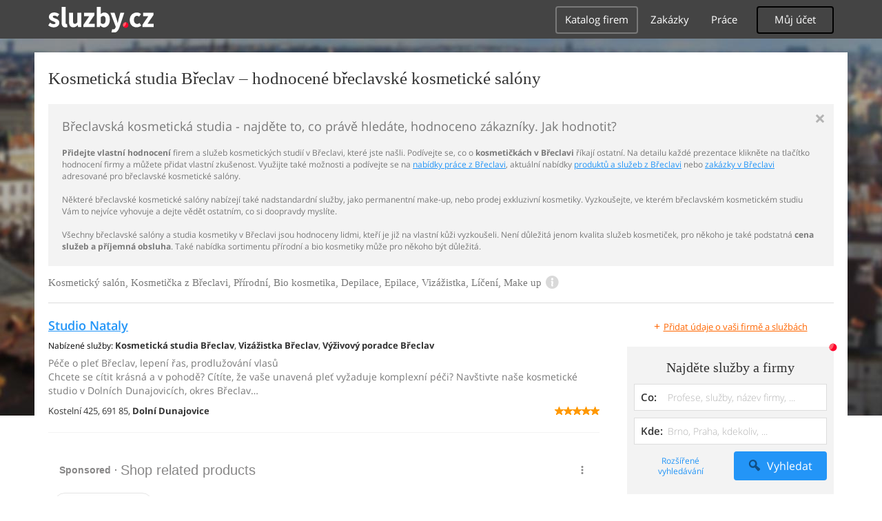

--- FILE ---
content_type: text/html; charset=UTF-8
request_url: https://krasa-zdravi.sluzby.cz/kosmeticka-studia/breclav
body_size: 10135
content:
<!DOCTYPE html>
<html xmlns="http://www.w3.org/1999/xhtml" xml:lang="cs" lang="cs">
    <head>
<meta name="viewport" content="width=device-width, initial-scale=1.0, user-scalable=no">
<meta charset="utf-8">
<meta http-equiv="X-UA-Compatible" content="IE=edge">
<title>Kosmetické salóny Břeclav -  hodnocená kosmetická studia v Břeclavi</title>

<meta name="description" content="Kosmetická studia v Břeclavi přehledně, s hodnocením uživatelů. Ohodnoťte také Vy břeclavské kosmetičky a pomozte tak ostatním hledat.">
<meta name="robots" content="index, follow">
<meta name="author" content="www.sluzby.cz s.r.o. (www.sluzby.cz) © 2010">

<meta name="application-name" content="Sluzby.cz">
<meta name="apple-itunes-app" content="app-id=645818641">
<meta name="google-play-app" content="app-id=cz.mobilesoft.sluzbycz">

<meta name="google-site-verification" content="7tSMZBls0FgStXy5_iBIn-48ClVvrsZ-f6HiQFg4GTo">


<link rel="shortcut icon" href="https://global-www.sluzby.cz/bundles/orneoslportal/img/favicon.ico">


    <link rel="stylesheet" type="text/css" href="https://global-www.sluzby.cz/app-assets/portal-css-a85f2ac-68b66cb16d6e60745b0d380159768a46.css">


    
            <script async src="//pagead2.googlesyndication.com/pagead/js/adsbygoogle.js"></script>
            <script>
                (adsbygoogle = window.adsbygoogle || []).push({
                    google_ad_client: "ca-pub-4220012446249217",
                    enable_page_level_ads: true
                });
            </script>
        

    
            <script type="text/javascript" charset="utf-8">
              (function(G,o,O,g,L,e){G[g]=G[g]||function(){(G[g]["q"]=G[g]["q"]||[]).push(
               arguments)},G[g]["t"]=1*new Date;L=o.createElement(O),e=o.getElementsByTagName(
               O)[0];L.async=1;L.src="//www.google.com/adsense/search/async-ads.js";
              e.parentNode.insertBefore(L,e)})(window,document,"script","_googCsa");
            </script>
        


    <script src="//ssp.imedia.cz/static/js/ssp.js"></script>

    </head>



    <body class="slp slp-site-section-firm slp-not-homepage slp-without-jumbotitle">
        <div class="slp-advert-bb"></div>

        <header class="slp-site-header">
<div class="container">

    <div class="slp-site-header-brand">
        <a href="https://www.sluzby.cz/" title="www.sluzby.cz">
            <strong class="slp-brand-logo"><img src="https://global-www.sluzby.cz/bundles/orneoslportal/img/sluzby-logo-white.svg" width="153" height="36" alt="www.sluzby.cz"></strong>
        </a>
    </div>

    <a id="cd-menu-trigger" class="navbar-toggle slp-btn-inverse" href="#0">
        <i aria-hidden="true" class="slp-icon-bars"></i><span class="sr-only">Navigace</span>
    </a>

    <nav id="main-menu" class="collapse navbar-collapse slp-site-header-nav" role="navigation">
        <ul class="list-unstyled">
            <li class="slp-pagelink active">
                <a class="btn btn-link slp-btn-link-inverse" href="https://katalog.sluzby.cz/" title="Katalog firem">Katalog firem</a>
            </li>
            <li class="slp-pagelink">
                <a class="btn btn-link slp-btn-link-inverse" href="https://zakazky.sluzby.cz/" title="Zakázky">Zakázky</a>
            </li>
            <li class="slp-pagelink">
                <a class="btn btn-link slp-btn-link-inverse" href="https://prace.sluzby.cz/" title="Práce">Práce</a>
            </li>

            <li class="slp-userlink">
                <div class="dropdown">
                    <button id="slp-account-nav" class="btn slp-btn-inverse" type="button" data-toggle="dropdown" aria-haspopup="true" aria-expanded="false">
                        Můj účet
                    </button>

                        <ul class="dropdown-menu" role="menu" aria-labelledby="slp-account-nav">
                            <li><a href="https://moje.sluzby.cz/" rel="nofollow">Přihlášení</a></li>
                            <li><a href="https://firma.sluzby.cz/novy-zapis/" rel="nofollow">Registrace</a></li>
                        </ul>
                </div>
            </li>
        </ul>
    </nav>
</div>
        </header>

        <div class="slp slp-page-wrap cd-main-content">
            <div class="slp-page-wrap-content">
                    <div id="boxnav-container" class="slp-catalog-header"></div>

                <div class="container">
                        <header class="slp-page-titles slp-withseotext">
        <div class="slp-item-titles">
            <h1 class="slp-page-title">Kosmetická studia  Břeclav – hodnocené břeclavské kosmetické salóny</h1>
        </div>
    </header>

    <div class="slp-list-titles">
        <div class="slp-offer-complementary slp-opened">
            <h2 class="h3">Břeclavská kosmetická studia - najděte to, co právě hledáte, hodnoceno zákazníky. Jak hodnotit?</h2>
            <a class="slp-close" href="#" title="Zavřít">&times;</a>
            <div class="slp-content"><p><strong>Přidejte vlastní hodnocení</strong> firem a služeb kosmetických studií v Břeclavi, které jste našli. Podívejte se, co o <strong>kosmetičkách v Břeclavi</strong> říkají ostatní. Na detailu každé prezentace klikněte na tlačítko hodnocení firmy a můžete přidat vlastní zkušenost. Využijte také možnosti a podívejte se na <a href="https://prace.sluzby.cz/breclav">nabídky práce z Břeclavi</a>, aktuální nabídky <a href="https://www.sluzby.cz/">produktů a služeb z Břeclavi</a> nebo <a href="https://zakazky.sluzby.cz/breclav">zakázky v Břeclavi</a> adresované pro břeclavské kosmetické salóny.
<br /><br />
Některé břeclavské kosmetické salóny nabízejí také nadstandardní služby, jako permanentní make-up, nebo prodej exkluzivní kosmetiky. Vyzkoušejte, ve kterém břeclavském kosmetickém studiu Vám to nejvíce vyhovuje a dejte vědět ostatním, co si doopravdy myslíte.
<br /><br />
Všechny břeclavské salóny a studia kosmetiky v Břeclavi jsou hodnoceny lidmi, kteří je již na vlastní kůži vyzkoušeli. Není důležitá jenom kvalita služeb kosmetiček, pro někoho je také podstatná <strong>cena služeb a příjemná obsluha</strong>.
Také nabídka sortimentu přírodní a bio kosmetiky může pro někoho být důležitá.</p></div>
        </div>

        <h3 class="h2 slp-pagelist-subtitle">
            <span>Kosmetický salón, Kosmetička z Břeclavi, Přírodní, Bio kosmetika, Depilace, Epilace, Vizážistka, Líčení, Make up</span>
            <a class="slp-open" href="#"><i class="slp-icon-info"></i></a>
        </h3>
    </div>

                    <div class="row">
                        <section class="col-md-8 slp-page-content" role="main">



<div class="slp-list-offers">
    <section>

                <article class="slp-list-offers-item" itemprop="review" itemscope itemtype="http://schema.org/Review">
                    <header itemprop="itemreviewed">
                        <strong class="h3">
                            <a href="https://studionataly.sluzby.cz/" title="Péče o pleť Břeclav, lepení řas, prodlužování vlasů " onclick="this.target = '_blank';" rel="nofollow">Studio Nataly</a>
                        </strong>
                    </header>

                    <p class="slp-tags">
                        <span class="slp-label">Nabízené služby: </span>

                                <strong>Kosmetická studia Břeclav</strong><span>, </span>
                                <strong><a href="https://krasa-zdravi.sluzby.cz/vizazista/breclav" title="Vizážistka Břeclav">Vizážistka Břeclav</a></strong><span>, </span>
                                <strong><a href="https://krasa-zdravi.sluzby.cz/vyzivovy-poradce/breclav" title="Výživový poradce Břeclav">Výživový poradce Břeclav</a></strong>                    </p>

                    <p class="slp-description" itemprop="description">
                        Péče o pleť Břeclav, lepení řas, prodlužování vlasů <br>
                        Chcete se cítit krásná a v pohodě? Cítíte, že vaše unavená pleť vyžaduje komplexní péči? Navštivte naše kosmetické studio v Dolních Dunajovicích, okres Břeclav…
                    </p>

                    <footer class="slp-ftr">
                        <div class="slp-address">
                            <span class="slp-label">Adresa: </span>

                            <span itemprop="contentLocation">
                                <span>Kostelní 425,</span>
                                <span>691 85,</span>
                                <strong>Dolní Dunajovice</strong>
                            </span>
                        </div>

                        <p class="slp-rating" itemprop="reviewRating" itemscope itemtype="http://schema.org/Rating">
                            <span class="slp-rating-stars">
                                <span class="slp-lab">Hodnocení: </span>

                                <strong title="Vynikající (100%)">
                                    <span style="width: 100%;">
                                        <i class="slp-icon-stars" aria-hidden="true"></i>

                                        <b class="slp-val">
                                                100%
                                                <meta itemprop="ratingValue" content="5">
                                                <meta itemprop="bestRating" content="5">
                                        </b>
                                    </span>
                                </strong>
                            </span>
                        </p>

                        <p class="sr-only" itemprop="author">
                            <a href="https://www.sluzby.cz/" rel="nofollow">www.služby.cz s.r.o.</a>
                        </p>

                    </footer>
                </article>

            <article class="slp-advert">
    <div id="adcontainer0"></div>
</article>

                <article class="slp-list-offers-item" itemprop="review" itemscope itemtype="http://schema.org/Review">
                    <header itemprop="itemreviewed">
                        <strong class="h3">
                            <a href="https://bosiakovalucie.sluzby.cz/" title="Kosmetický salon Břeclav, permanentní make-up, barvení řas" onclick="this.target = '_blank';" rel="nofollow">Salon Cool</a>
                        </strong>
                    </header>

                    <p class="slp-tags">
                        <span class="slp-label">Nabízené služby: </span>

                                <strong>Kosmetická studia Břeclav</strong><span>, </span>
                                <strong><a href="https://krasa-zdravi.sluzby.cz/pece-o-telo-a-dusi/breclav" title="Péče o tělo a wellness Břeclav">Péče o tělo a wellness Břeclav</a></strong>                    </p>

                    <p class="slp-description" itemprop="description">
                        Kosmetický salon Břeclav, permanentní make-up, barvení řas<br>
                        Hledáte kosmetické studio v Břeclavi? Máte zájem o permanentní make-up? Obraťte se na mě. Těším se na vaši návštěvu. Kosmetička Břeclav,  MicroBlading,…
                    </p>

                    <footer class="slp-ftr">
                        <div class="slp-address">
                            <span class="slp-label">Adresa: </span>

                            <span itemprop="contentLocation">
                                <span>Smetanovo nábřeží 2,</span>
                                <span>690 02,</span>
                                <strong>Břeclav</strong>
                            </span>
                        </div>

                        <p class="slp-rating" >
                            <span class="slp-rating-stars">
                                <span class="slp-lab">Hodnocení: </span>

                                <strong title="Nehodnoceno" class="slp-notrated">
                                    <span style="width: 0%;">
                                        <i class="slp-icon-stars" aria-hidden="true"></i>

                                        <b class="slp-val">
                                                Nehodnoceno
                                        </b>
                                    </span>
                                </strong>
                            </span>
                        </p>

                        <p class="sr-only" itemprop="author">
                            <a href="https://www.sluzby.cz/" rel="nofollow">www.služby.cz s.r.o.</a>
                        </p>

                    </footer>
                </article>

                <article class="slp-list-offers-item" itemprop="review" itemscope itemtype="http://schema.org/Review">
                    <header itemprop="itemreviewed">
                        <strong class="h3">
                            <a href="https://salonharmonie.sluzby.cz/" title="Kadeřnictví Mikulov, kosmetika, prodlužování vlasů" onclick="this.target = '_blank';" rel="nofollow">Salon Harmonie</a>
                        </strong>
                    </header>

                    <p class="slp-tags">
                        <span class="slp-label">Nabízené služby: </span>

                                <strong><a href="https://krasa-zdravi.sluzby.cz/kadernictvi-kosmetika/breclav" title="Kadeřnictví Břeclav">Kadeřnictví Břeclav</a></strong><span>, </span>
                                <strong>Kosmetická studia Břeclav</strong>                    </p>

                    <p class="slp-description" itemprop="description">
                        Kadeřnictví Mikulov, kosmetika, prodlužování vlasů<br>
                        Provozujeme salon krásy v Mikulově, okres Břeclav, kde nabízíme kompletní kadeřnické a kosmetické služby. Provádíme čištění a ošetření pleti. Nabízíme…
                    </p>

                    <footer class="slp-ftr">
                        <div class="slp-address">
                            <span class="slp-label">Adresa: </span>

                            <span itemprop="contentLocation">
                                <span>Nádražní 979/9,</span>
                                <span>692 01,</span>
                                <strong>Mikulov</strong>
                            </span>
                        </div>

                        <p class="slp-rating" >
                            <span class="slp-rating-stars">
                                <span class="slp-lab">Hodnocení: </span>

                                <strong title="Nehodnoceno" class="slp-notrated">
                                    <span style="width: 0%;">
                                        <i class="slp-icon-stars" aria-hidden="true"></i>

                                        <b class="slp-val">
                                                Nehodnoceno
                                        </b>
                                    </span>
                                </strong>
                            </span>
                        </p>

                        <p class="sr-only" itemprop="author">
                            <a href="https://www.sluzby.cz/" rel="nofollow">www.služby.cz s.r.o.</a>
                        </p>

                    </footer>
                </article>

            <article class="slp-advert">
    <div id="adcontainer1"></div>
</article>

                <article class="slp-list-offers-item" itemprop="review" itemscope itemtype="http://schema.org/Review">
                    <header itemprop="itemreviewed">
                        <strong class="h3">
                            <a href="https://studio-visage.sluzby.cz/" title="Kosmetické studio Břeclav, vizážistka, profesionální líčení" onclick="this.target = '_blank';" rel="nofollow">Studio Visage- Jafra Cosmetics</a>
                        </strong>
                    </header>

                    <p class="slp-tags">
                        <span class="slp-label">Nabízené služby: </span>

                                <strong>Kosmetická studia Břeclav</strong><span>, </span>
                                <strong><a href="https://krasa-zdravi.sluzby.cz/vizazista/breclav" title="Vizážistka Břeclav">Vizážistka Břeclav</a></strong><span>, </span>
                                <strong><a href="https://krasa-zdravi.sluzby.cz/pece-o-telo-a-dusi/breclav" title="Péče o tělo a wellness Břeclav">Péče o tělo a wellness Břeclav</a></strong>                    </p>

                    <p class="slp-description" itemprop="description">
                        Kosmetické studio Břeclav, vizážistka, profesionální líčení<br>
                        Chcete si koupit kvalitní kosmetický výrobek? Čeká vás svatební den a potřebujete ruce profesionála? Hledáte vizážistku či stylovou poradkyni? Jste z Břeclavi…
                    </p>

                    <footer class="slp-ftr">
                        <div class="slp-address">
                            <span class="slp-label">Adresa: </span>

                            <span itemprop="contentLocation">
                                <span>Nám.T.G.Masaryka 7,</span>
                                <span>690 02,</span>
                                <strong>Břeclav</strong>
                            </span>
                        </div>

                        <p class="slp-rating" >
                            <span class="slp-rating-stars">
                                <span class="slp-lab">Hodnocení: </span>

                                <strong title="Nehodnoceno" class="slp-notrated">
                                    <span style="width: 0%;">
                                        <i class="slp-icon-stars" aria-hidden="true"></i>

                                        <b class="slp-val">
                                                Nehodnoceno
                                        </b>
                                    </span>
                                </strong>
                            </span>
                        </p>

                        <p class="sr-only" itemprop="author">
                            <a href="https://www.sluzby.cz/" rel="nofollow">www.služby.cz s.r.o.</a>
                        </p>

                    </footer>
                </article>

                <article class="slp-list-offers-item" itemprop="review" itemscope itemtype="http://schema.org/Review">
                    <header itemprop="itemreviewed">
                        <strong class="h3">
                            <a href="https://hairtecsro.sluzby.cz/" title="Vybavení kadeřnických salonů, Břeclav, kosmetika" onclick="this.target = '_blank';" rel="nofollow">HAIR - TEC</a>
                        </strong>
                    </header>

                    <p class="slp-tags">
                        <span class="slp-label">Nabízené služby: </span>

                                <strong><a href="https://krasa-zdravi.sluzby.cz/kadernictvi-kosmetika/breclav" title="Kadeřnictví Břeclav">Kadeřnictví Břeclav</a></strong><span>, </span>
                                <strong><a href="https://obchody.sluzby.cz/obchody-pro-remeslniky/breclav" title="Obchody pro řemeslníky Břeclav">Obchody pro řemeslníky Břeclav</a></strong><span>, </span>
                                <strong>Kosmetická studia Břeclav</strong>                    </p>

                    <p class="slp-description" itemprop="description">
                        Vybavení kadeřnických salonů, Břeclav, kosmetika<br>
                        Hledáte spolehlivého dodavatele produktů pro kadeřnické a kosmetické salony v okolí Břeclavi? Kontaktujte nás. Kadeřnické vybavení, okres Břeclav, wellness…
                    </p>

                    <footer class="slp-ftr">
                        <div class="slp-address">
                            <span class="slp-label">Adresa: </span>

                            <span itemprop="contentLocation">
                                <span>17. listopadu 48/28,</span>
                                <span>690 02,</span>
                                <strong>Břeclav</strong>
                            </span>
                        </div>

                        <p class="slp-rating" >
                            <span class="slp-rating-stars">
                                <span class="slp-lab">Hodnocení: </span>

                                <strong title="Nehodnoceno" class="slp-notrated">
                                    <span style="width: 0%;">
                                        <i class="slp-icon-stars" aria-hidden="true"></i>

                                        <b class="slp-val">
                                                Nehodnoceno
                                        </b>
                                    </span>
                                </strong>
                            </span>
                        </p>

                        <p class="sr-only" itemprop="author">
                            <a href="https://www.sluzby.cz/" rel="nofollow">www.služby.cz s.r.o.</a>
                        </p>

                    </footer>
                </article>

            <a class="slp-cta-banner-wrap" href="https://firma.sluzby.cz/novy-zapis/" rel="nofollow" title="Chci být vidět">
    <article class="slp-cta-banner">
        <figure class="slp-icon">
            <img src="https://global-www.sluzby.cz/bundles/orneoslportal/img/sluzby-check-icon.svg" width="107" height="108" alt="Registrace">
        </figure>

        <header>
            <strong class="slp-title"><span class="slp-thin">Vytvořte si ZDARMA vlastní</span><span class="slp-mid">www stránky nebo e-shop!</span></strong>
        </header>

        <footer>
            <span class="btn slp-btn-add-grey">
                <i class="slp-icon">
                    <img src="https://global-www.sluzby.cz/bundles/orneoslportal/img/sluzby-logo-black-short.svg" width="57" height="64" alt="Registrace">
                </i>

                <span>Vyzkoušet nyní</span>
            </span>
        </footer>
    </article>
</a>

                <article class="slp-list-offers-item" itemprop="review" itemscope itemtype="http://schema.org/Review">
                    <header itemprop="itemreviewed">
                        <strong class="h3">
                            <a href="https://gahrova.sluzby.cz/" title="Kosmetické studio Mikulov, Břeclav, kosmtika, kadeřnictví" onclick="this.target = '_blank';" rel="nofollow">Hana Gahrová</a>
                        </strong>
                    </header>

                    <p class="slp-tags">
                        <span class="slp-label">Nabízené služby: </span>

                                <strong><a href="https://krasa-zdravi.sluzby.cz/kadernictvi-kosmetika/breclav" title="Kadeřnictví Břeclav">Kadeřnictví Břeclav</a></strong><span>, </span>
                                <strong><a href="https://krasa-zdravi.sluzby.cz/pece-o-telo-a-dusi/breclav" title="Péče o tělo a wellness Břeclav">Péče o tělo a wellness Břeclav</a></strong><span>, </span>
                                <strong><a href="https://remesla-profese.sluzby.cz/kadernice-holic/breclav" title="Kadeřnice a holič Břeclav">Kadeřnice a holič Břeclav</a></strong>                    </p>

                    <p class="slp-description" itemprop="description">
                        Kosmetické studio Mikulov, Břeclav, kosmtika, kadeřnictví<br>
                        Nabízíme kosmetické služby, permanentní make up, prodlužování a zhušťování řas Xtreme Lashes, ošetření Tripollarem. Dále welness pedikúru od firmy Alessandro,…
                    </p>

                    <footer class="slp-ftr">
                        <div class="slp-address">
                            <span class="slp-label">Adresa: </span>

                            <span itemprop="contentLocation">
                                <span>Wolkerova 623,</span>
                                <span>692 01,</span>
                                <strong>Mikulov na Moravě</strong>
                            </span>
                        </div>

                        <p class="slp-rating" >
                            <span class="slp-rating-stars">
                                <span class="slp-lab">Hodnocení: </span>

                                <strong title="Nehodnoceno" class="slp-notrated">
                                    <span style="width: 0%;">
                                        <i class="slp-icon-stars" aria-hidden="true"></i>

                                        <b class="slp-val">
                                                Nehodnoceno
                                        </b>
                                    </span>
                                </strong>
                            </span>
                        </p>

                        <p class="sr-only" itemprop="author">
                            <a href="https://www.sluzby.cz/" rel="nofollow">www.služby.cz s.r.o.</a>
                        </p>

                    </footer>
                </article>

                <article class="slp-list-offers-item" itemprop="review" itemscope itemtype="http://schema.org/Review">
                    <header itemprop="itemreviewed">
                        <strong class="h3">
                            <a href="https://kosmetika-nehtove-studio.sluzby.cz/" title="Kosmetická studia Břeclav, úprava nehtů, peeling, depilace" onclick="this.target = '_blank';" rel="nofollow">Lenka Hlavačková</a>
                        </strong>
                    </header>

                    <p class="slp-tags">
                        <span class="slp-label">Nabízené služby: </span>

                                <strong>Kosmetická studia Břeclav</strong><span>, </span>
                                <strong><a href="https://krasa-zdravi.sluzby.cz/nehtova-studia/breclav" title="Nehtová studia Břeclav">Nehtová studia Břeclav</a></strong><span>, </span>
                                <strong><a href="https://remesla-profese.sluzby.cz/pedikerka-manikerka/breclav" title="Pedikérka a manikérka Břeclav">Pedikérka a manikérka Břeclav</a></strong>                    </p>

                    <p class="slp-description" itemprop="description">
                        Kosmetická studia Břeclav, úprava nehtů, peeling, depilace<br>
                        Chcete dopřát své pleti profesionální péči a oživit svou vizáž? Navštivte nás. Kosmetika v Břeclavi, permanentní make-up, piercing. Svěřte se do rukou…
                    </p>

                    <footer class="slp-ftr">
                        <div class="slp-address">
                            <span class="slp-label">Adresa: </span>

                            <span itemprop="contentLocation">
                                <span>Bří. Mrštíků 2708/38,</span>
                                <span>690 02,</span>
                                <strong>Břeclav</strong>
                            </span>
                        </div>

                        <p class="slp-rating" itemprop="reviewRating" itemscope itemtype="http://schema.org/Rating">
                            <span class="slp-rating-stars">
                                <span class="slp-lab">Hodnocení: </span>

                                <strong title="Vynikající (100%)">
                                    <span style="width: 100%;">
                                        <i class="slp-icon-stars" aria-hidden="true"></i>

                                        <b class="slp-val">
                                                100%
                                                <meta itemprop="ratingValue" content="5">
                                                <meta itemprop="bestRating" content="5">
                                        </b>
                                    </span>
                                </strong>
                            </span>
                        </p>

                        <p class="sr-only" itemprop="author">
                            <a href="https://www.sluzby.cz/" rel="nofollow">www.služby.cz s.r.o.</a>
                        </p>

                    </footer>
                </article>

            <article class="slp-advert">
    <div id="sklik-62261"></div>
</article>

                <article class="slp-list-offers-item" itemprop="review" itemscope itemtype="http://schema.org/Review">
                    <header itemprop="itemreviewed">
                        <strong class="h3">
                            <a href="https://kosmetika-breclav.sluzby.cz/" title="Kosmetické služby v Břeclavi, permanentní make-up, tetování" onclick="this.target = '_blank';" rel="nofollow">Anna Kurialová</a>
                        </strong>
                    </header>

                    <p class="slp-tags">
                        <span class="slp-label">Nabízené služby: </span>

                                <strong>Kosmetická studia Břeclav</strong><span>, </span>
                                <strong><a href="https://krasa-zdravi.sluzby.cz/pece-o-telo-a-dusi/breclav" title="Péče o tělo a wellness Břeclav">Péče o tělo a wellness Břeclav</a></strong><span>, </span>
                                <strong><a href="https://krasa-zdravi.sluzby.cz/tetovani-piercing/breclav" title="Tetování a piercing Břeclav">Tetování a piercing Břeclav</a></strong>                    </p>

                    <p class="slp-description" itemprop="description">
                        Kosmetické služby v Břeclavi, permanentní make-up, tetování<br>
                        Sháníte profesionální kosmetické studio? Pak se obraťte na náš salon z Břeclavi. Kosmetika v Břeclavi, péče o pleť, piercing, čištění pleti, manikúra.…
                    </p>

                    <footer class="slp-ftr">
                        <div class="slp-address">
                            <span class="slp-label">Adresa: </span>

                            <span itemprop="contentLocation">
                                <span>bří Mrštíků 2708/38,</span>
                                <span>690 02,</span>
                                <strong>Břeclav</strong>
                            </span>
                        </div>

                        <p class="slp-rating" itemprop="reviewRating" itemscope itemtype="http://schema.org/Rating">
                            <span class="slp-rating-stars">
                                <span class="slp-lab">Hodnocení: </span>

                                <strong title="Vynikající (100%)">
                                    <span style="width: 100%;">
                                        <i class="slp-icon-stars" aria-hidden="true"></i>

                                        <b class="slp-val">
                                                100%
                                                <meta itemprop="ratingValue" content="5">
                                                <meta itemprop="bestRating" content="5">
                                        </b>
                                    </span>
                                </strong>
                            </span>
                        </p>

                        <p class="sr-only" itemprop="author">
                            <a href="https://www.sluzby.cz/" rel="nofollow">www.služby.cz s.r.o.</a>
                        </p>

                    </footer>
                </article>

                <article class="slp-list-offers-item" itemprop="review" itemscope itemtype="http://schema.org/Review">
                    <header itemprop="itemreviewed">
                        <strong class="h3">
                            <a href="https://avantinailspa.sluzby.cz/" title="Thajská masáž nohou Břeclav, vizážistka, peeling" onclick="this.target = '_blank';" rel="nofollow">Lucie Nowak</a>
                        </strong>
                    </header>

                    <p class="slp-tags">
                        <span class="slp-label">Nabízené služby: </span>

                                <strong><a href="https://krasa-zdravi.sluzby.cz/pedikura-manikura/breclav" title="Pedikúra Břeclav">Pedikúra Břeclav</a></strong><span>, </span>
                                <strong>Kosmetická studia Břeclav</strong>                    </p>

                    <p class="slp-description" itemprop="description">
                        Thajská masáž nohou Břeclav, vizážistka, peeling<br>
                        Poptáváte kvalitní thajskou masáž? Chcete si dopřát relax? Jste z okolí Břeclavi? Oslovte nás. Pedikérské a manikérské služby v Břeclavi, lakování nehtů.…
                    </p>

                    <footer class="slp-ftr">
                        <div class="slp-address">
                            <span class="slp-label">Adresa: </span>

                            <span itemprop="contentLocation">
                                <span>Sady 28. října 683/4,</span>
                                <span>690 02,</span>
                                <strong>Břeclav</strong>
                            </span>
                        </div>

                        <p class="slp-rating" itemprop="reviewRating" itemscope itemtype="http://schema.org/Rating">
                            <span class="slp-rating-stars">
                                <span class="slp-lab">Hodnocení: </span>

                                <strong title="Vynikající (100%)">
                                    <span style="width: 100%;">
                                        <i class="slp-icon-stars" aria-hidden="true"></i>

                                        <b class="slp-val">
                                                100%
                                                <meta itemprop="ratingValue" content="5">
                                                <meta itemprop="bestRating" content="5">
                                        </b>
                                    </span>
                                </strong>
                            </span>
                        </p>

                        <p class="sr-only" itemprop="author">
                            <a href="https://www.sluzby.cz/" rel="nofollow">www.služby.cz s.r.o.</a>
                        </p>

                    </footer>
                </article>

            <article class="slp-advert">
    <ins class="adsbygoogle" style="display:block;" data-ad-format="fluid" data-ad-layout="text-only" data-ad-layout-key="-hb-25+44-1f+1i" data-ad-client="ca-pub-4220012446249217" data-ad-slot="7767486993"></ins>
</article>

                <article class="slp-list-offers-item" itemprop="review" itemscope itemtype="http://schema.org/Review">
                    <header itemprop="itemreviewed">
                        <strong class="h3">
                            <a href="https://salonpantera.sluzby.cz/" title="Kadeřnictví Břeclav, kosmetický salon, péče o pleť a vlasy" onclick="this.target = '_blank';" rel="nofollow">Jaroslava Tučková</a>
                        </strong>
                    </header>

                    <p class="slp-tags">
                        <span class="slp-label">Nabízené služby: </span>

                                <strong><a href="https://krasa-zdravi.sluzby.cz/kadernictvi-kosmetika/breclav" title="Kadeřnictví Břeclav">Kadeřnictví Břeclav</a></strong><span>, </span>
                                <strong><a href="https://krasa-zdravi.sluzby.cz/pece-o-telo-a-dusi/breclav" title="Péče o tělo a wellness Břeclav">Péče o tělo a wellness Břeclav</a></strong><span>, </span>
                                <strong>Kosmetická studia Břeclav</strong>                    </p>

                    <p class="slp-description" itemprop="description">
                        Kadeřnictví Břeclav, kosmetický salon, péče o pleť a vlasy<br>
                        Toužíte po změně účesu? Chtěly byste novou barvu nebo prodloužit vlasy? Rády byste si zašly na kosmetiku? Využijte nabídku našeho salonu v Břeclavi. Kosmetika…
                    </p>

                    <footer class="slp-ftr">
                        <div class="slp-address">
                            <span class="slp-label">Adresa: </span>

                            <span itemprop="contentLocation">
                                <span>17. listopadu 475/13,</span>
                                <span>690 02,</span>
                                <strong>Břeclav</strong>
                            </span>
                        </div>

                        <p class="slp-rating" >
                            <span class="slp-rating-stars">
                                <span class="slp-lab">Hodnocení: </span>

                                <strong title="Nehodnoceno" class="slp-notrated">
                                    <span style="width: 0%;">
                                        <i class="slp-icon-stars" aria-hidden="true"></i>

                                        <b class="slp-val">
                                                Nehodnoceno
                                        </b>
                                    </span>
                                </strong>
                            </span>
                        </p>

                        <p class="sr-only" itemprop="author">
                            <a href="https://www.sluzby.cz/" rel="nofollow">www.služby.cz s.r.o.</a>
                        </p>

                    </footer>
                </article>

                <article class="slp-list-offers-item" itemprop="review" itemscope itemtype="http://schema.org/Review">
                    <header itemprop="itemreviewed">
                        <strong class="h3">
                            <a href="https://kurialova.sluzby.cz/" title="Kosmetické studio Břeclav, prevence vzniku akné a vrásek" onclick="this.target = '_blank';" rel="nofollow">Michala Kurialová</a>
                        </strong>
                    </header>

                    <p class="slp-tags">
                        <span class="slp-label">Nabízené služby: </span>

                                <strong>Kosmetická studia Břeclav</strong><span>, </span>
                                <strong><a href="https://krasa-zdravi.sluzby.cz/pece-o-telo-a-dusi/breclav" title="Péče o tělo a wellness Břeclav">Péče o tělo a wellness Břeclav</a></strong><span>, </span>
                                <strong><a href="https://krasa-zdravi.sluzby.cz/tetovani-piercing/breclav" title="Tetování a piercing Břeclav">Tetování a piercing Břeclav</a></strong>                    </p>

                    <p class="slp-description" itemprop="description">
                        Kosmetické studio Břeclav, prevence vzniku akné a vrásek<br>
                        Hledáte kosmetické studio? Chcete se zbavit akné a vrásek jednou navždy? Jste z Břeclavi a okolí? Prevence vzniku akné a vrásek laserem MEDISTELLAR, kosmetické…
                    </p>

                    <footer class="slp-ftr">
                        <div class="slp-address">
                            <span class="slp-label">Adresa: </span>

                            <span itemprop="contentLocation">
                                <span>Sady 28. října 17a,</span>
                                <span>690 06,</span>
                                <strong>Břeclav</strong>
                            </span>
                        </div>

                        <p class="slp-rating" itemprop="reviewRating" itemscope itemtype="http://schema.org/Rating">
                            <span class="slp-rating-stars">
                                <span class="slp-lab">Hodnocení: </span>

                                <strong title="Vynikající (80%)">
                                    <span style="width: 80%;">
                                        <i class="slp-icon-stars" aria-hidden="true"></i>

                                        <b class="slp-val">
                                                80%
                                                <meta itemprop="ratingValue" content="4">
                                                <meta itemprop="bestRating" content="5">
                                        </b>
                                    </span>
                                </strong>
                            </span>
                        </p>

                        <p class="sr-only" itemprop="author">
                            <a href="https://www.sluzby.cz/" rel="nofollow">www.služby.cz s.r.o.</a>
                        </p>

                    </footer>
                </article>

                <article class="slp-list-offers-item" itemprop="review" itemscope itemtype="http://schema.org/Review">
                    <header itemprop="itemreviewed">
                        <strong class="h3">
                            <a href="https://blankablazkova.sluzby.cz/" title="Kosmetické služby v Břeclavi, prodlužování řas, ošetření pleti" onclick="this.target = '_blank';" rel="nofollow">Blanka Blažková</a>
                        </strong>
                    </header>

                    <p class="slp-tags">
                        <span class="slp-label">Nabízené služby: </span>

                                <strong>Kosmetická studia Břeclav</strong><span>, </span>
                                <strong><a href="https://krasa-zdravi.sluzby.cz/vizazista/breclav" title="Vizážistka Břeclav">Vizážistka Břeclav</a></strong><span>, </span>
                                <strong><a href="https://krasa-zdravi.sluzby.cz/pece-o-telo-a-dusi/breclav" title="Péče o tělo a wellness Břeclav">Péče o tělo a wellness Břeclav</a></strong>                    </p>

                    <p class="slp-description" itemprop="description">
                        Kosmetické služby v Břeclavi, prodlužování řas, ošetření pleti<br>
                        Potřebujete ošetřit vaši pleť? Hledáte kosmetičku v Břeclavi? Barvení obočí a řas - Břeclav, chemické peelingy, regenerace ošetření akné. Blanka Blažková z…
                    </p>

                    <footer class="slp-ftr">
                        <div class="slp-address">
                            <span class="slp-label">Adresa: </span>

                            <span itemprop="contentLocation">
                                <span>Libušina 540/1,</span>
                                <span>690 02,</span>
                                <strong>Břeclav</strong>
                            </span>
                        </div>

                        <p class="slp-rating" itemprop="reviewRating" itemscope itemtype="http://schema.org/Rating">
                            <span class="slp-rating-stars">
                                <span class="slp-lab">Hodnocení: </span>

                                <strong title="Vynikající (100%)">
                                    <span style="width: 100%;">
                                        <i class="slp-icon-stars" aria-hidden="true"></i>

                                        <b class="slp-val">
                                                100%
                                                <meta itemprop="ratingValue" content="5">
                                                <meta itemprop="bestRating" content="5">
                                        </b>
                                    </span>
                                </strong>
                            </span>
                        </p>

                        <p class="sr-only" itemprop="author">
                            <a href="https://www.sluzby.cz/" rel="nofollow">www.služby.cz s.r.o.</a>
                        </p>

                    </footer>
                </article>

                <article class="slp-list-offers-item" itemprop="review" itemscope itemtype="http://schema.org/Review">
                    <header itemprop="itemreviewed">
                        <strong class="h3">
                            <a href="https://firma.sluzby.cz/prodluzovani-ras-breclav-jiraskova/" title="Permanentní prodlužování řas Břeclav, zhušťování" onclick="this.target = '_blank';" rel="nofollow">Magda Jirásková</a>
                        </strong>
                    </header>

                    <p class="slp-tags">
                        <span class="slp-label">Nabízené služby: </span>

                                <strong>Kosmetická studia Břeclav</strong><span>, </span>
                                <strong><a href="https://krasa-zdravi.sluzby.cz/pece-o-telo-a-dusi/breclav" title="Péče o tělo a wellness Břeclav">Péče o tělo a wellness Břeclav</a></strong><span>, </span>
                                <strong><a href="https://krasa-zdravi.sluzby.cz/tetovani-piercing/breclav" title="Tetování a piercing Břeclav">Tetování a piercing Břeclav</a></strong>                    </p>

                    <p class="slp-description" itemprop="description">
                        Permanentní prodlužování řas Břeclav, zhušťování<br>
                        Magda Jirásková - permanentní prodlužování řas v Břeclavi. Mít dlouhé, husté a zatočené řasy vždy bylo a stále je snem spousty žen. Vše, co nám příroda…
                    </p>

                    <footer class="slp-ftr">
                        <div class="slp-address">
                            <span class="slp-label">Adresa: </span>

                            <span itemprop="contentLocation">
                                <span>Pekařská 174,</span>
                                <span>691 67,</span>
                                <strong>Šakvice</strong>
                            </span>
                        </div>

                        <p class="slp-rating" itemprop="reviewRating" itemscope itemtype="http://schema.org/Rating">
                            <span class="slp-rating-stars">
                                <span class="slp-lab">Hodnocení: </span>

                                <strong title="Vynikající (100%)">
                                    <span style="width: 100%;">
                                        <i class="slp-icon-stars" aria-hidden="true"></i>

                                        <b class="slp-val">
                                                100%
                                                <meta itemprop="ratingValue" content="5">
                                                <meta itemprop="bestRating" content="5">
                                        </b>
                                    </span>
                                </strong>
                            </span>
                        </p>

                        <p class="sr-only" itemprop="author">
                            <a href="https://www.sluzby.cz/" rel="nofollow">www.služby.cz s.r.o.</a>
                        </p>

                    </footer>
                </article>

                <article class="slp-list-offers-item" itemprop="review" itemscope itemtype="http://schema.org/Review">
                    <header itemprop="itemreviewed">
                        <strong class="h3">
                            <a href="https://firma.sluzby.cz/kosmeticke-studio-breclav-opavska/" title="Kosmetické studio Břeclav, kosmetika, relaxace, kosmetička" onclick="this.target = '_blank';" rel="nofollow">Monika Opavská</a>
                        </strong>
                    </header>

                    <p class="slp-tags">
                        <span class="slp-label">Nabízené služby: </span>

                                <strong><a href="https://krasa-zdravi.sluzby.cz/pece-o-telo-a-dusi/breclav" title="Péče o tělo a wellness Břeclav">Péče o tělo a wellness Břeclav</a></strong><span>, </span>
                                <strong>Kosmetická studia Břeclav</strong><span>, </span>
                                <strong><a href="https://krasa-zdravi.sluzby.cz/tetovani-piercing/breclav" title="Tetování a piercing Břeclav">Tetování a piercing Břeclav</a></strong>                    </p>

                    <p class="slp-description" itemprop="description">
                        Kosmetické studio Břeclav, kosmetika, relaxace, kosmetička<br>
                        Monika Opavská - Břeclav - vaše profesionální kosmetické studio. Prostředníctvím našeho kosmetického studia je vám nabízeno ošetření, při kterém je užívána…
                    </p>

                    <footer class="slp-ftr">
                        <div class="slp-address">
                            <span class="slp-label">Adresa: </span>

                            <span itemprop="contentLocation">
                                <span>Hraniční 763/60,</span>
                                <span>691 41,</span>
                                <strong>Břeclav Poštorná</strong>
                            </span>
                        </div>

                        <p class="slp-rating" itemprop="reviewRating" itemscope itemtype="http://schema.org/Rating">
                            <span class="slp-rating-stars">
                                <span class="slp-lab">Hodnocení: </span>

                                <strong title="Vynikající (100%)">
                                    <span style="width: 100%;">
                                        <i class="slp-icon-stars" aria-hidden="true"></i>

                                        <b class="slp-val">
                                                100%
                                                <meta itemprop="ratingValue" content="5">
                                                <meta itemprop="bestRating" content="5">
                                        </b>
                                    </span>
                                </strong>
                            </span>
                        </p>

                        <p class="sr-only" itemprop="author">
                            <a href="https://www.sluzby.cz/" rel="nofollow">www.služby.cz s.r.o.</a>
                        </p>

                    </footer>
                </article>

                <article class="slp-list-offers-item" itemprop="review" itemscope itemtype="http://schema.org/Review">
                    <header itemprop="itemreviewed">
                        <strong class="h3">
                            <a href="https://firma.sluzby.cz/cs-1290704/" title="Vítáme Vás" onclick="this.target = '_blank';" rel="nofollow">Jarmila Grbavčicová</a>
                        </strong>
                    </header>

                    <p class="slp-tags">
                        <span class="slp-label">Nabízené služby: </span>

                                <strong><a href="https://krasa-zdravi.sluzby.cz/nehtova-studia/breclav" title="Nehtová studia Břeclav">Nehtová studia Břeclav</a></strong><span>, </span>
                                <strong>Kosmetická studia Břeclav</strong>                    </p>

                    <p class="slp-description" itemprop="description">
                        Vítáme Vás<br>
                        
                    </p>

                    <footer class="slp-ftr">
                        <div class="slp-address">
                            <span class="slp-label">Adresa: </span>

                            <span itemprop="contentLocation">
                                <span>U Tržiště 257/21,</span>
                                <span>690 02,</span>
                                <strong>Břeclav</strong>
                            </span>
                        </div>

                        <p class="slp-rating" >
                            <span class="slp-rating-stars">
                                <span class="slp-lab">Hodnocení: </span>

                                <strong title="Nehodnoceno" class="slp-notrated">
                                    <span style="width: 0%;">
                                        <i class="slp-icon-stars" aria-hidden="true"></i>

                                        <b class="slp-val">
                                                Nehodnoceno
                                        </b>
                                    </span>
                                </strong>
                            </span>
                        </p>

                        <p class="sr-only" itemprop="author">
                            <a href="https://www.sluzby.cz/" rel="nofollow">www.služby.cz s.r.o.</a>
                        </p>

                    </footer>
                </article>

    </section>
</div>




<nav class="slp-nav-breadcrumb">
    <ol>
        <li><a href="https://www.sluzby.cz/" title="www.sluzby.cz"><i class="slp-icon-sluzby-icon"></i><span>www.sluzby.cz</span></a></li>
                <li><a href="https://katalog.sluzby.cz/" title="Katalog firem">Katalog firem</a></li>
                <li><a href="https://katalog.sluzby.cz/breclav" title="Katalog firem - Břeclav">Katalog firem - Břeclav</a></li>
                <li><a href="https://krasa-zdravi.sluzby.cz/breclav" title="Krása a zdravotnictví Břeclav">Krása a zdravotnictví Břeclav</a></li>
                <li><a href="https://krasa-zdravi.sluzby.cz/kosmeticka-studia" title="Kosmetická studia">Kosmetická studia</a></li>
                <li><a href="https://krasa-zdravi.sluzby.cz/kosmeticka-studia/jihomoravsky-kraj" title="Kosmetická studia Jihomoravský kraj">Kosmetická studia Jihomoravský kraj</a></li>
                <li><strong>Kosmetická studia Břeclav</strong></li>
    </ol>
</nav>

                        </section>

                        <aside class="col-md-4 slp-page-sidebar" role="complementary">
                                <p class="slp-reglink">
        <a href="https://firma.sluzby.cz/novy-zapis/?require=internetCard" rel="nofollow" title="Přidat údaje o vaši firmě a službách">
            <i class="slp-icon-textplus">+</i><span>Přidat údaje o vaši firmě a službách</span>
        </a>
    </p>



<article class="slp-block-form-aside">
    <header>
        <strong class="h2">Najděte služby a firmy</strong>
    </header>


<form action="https://katalog.sluzby.cz/" method="post" id="frm-sidebarFirmSearch">    <div class="slp-form-group">
        <div class="input-group">
            <label class="control-label" for="frm-sidebarFirmSearch-what">Co:</label>
            <input class="form-control slp-what" placeholder="Profese, služby, název firmy, ..." type="text" name="what" id="frm-sidebarFirmSearch-what">
        </div>

        <div class="input-group">
            <label class="control-label" for="frm-sidebarFirmSearch-where">Kde:</label>
            <input class="form-control slp-where" placeholder="Brno, Praha, kdekoliv, ..." type="text" name="where" id="frm-sidebarFirmSearch-where">
        </div>

        <footer class="row">
            <span class="col-xs-6">
                <a href="https://katalog.sluzby.cz/" class="btn btn-link"><span>Rozšířené vyhledávání<span></a>
            </span>

            <span class="col-xs-6">
                <button class="btn slp-btn-info-cta" type="submit">
                    <i class="slp-icon-magnifier"></i><span>Vyhledat</span>
                </button>
            </span>
        </footer>
    </div>
<input type="hidden" name="_form_" value="sidebarFirmSearch"><input type="hidden" name="is_homepage" value="">
</form>
</article>




<nav class="slp-nav-sidebar-interest">
    <header>
        <strong class="h2">Mohlo by Vás zajímat</strong>
    </header>

    <ul>
        <li>
            <a href="https://www.jamall.cz/rohove-sedaci-soupravy/" title="Rohové sedačky a sedací soupravy"><i aria-hidden="true" class="slp-icon-item-circle"></i><span>Rohové sedací soupravy</span></a>
        </li>
        <li>
            <a href="https://www.originalnitonery.cz/tiskarna-canon-i-sensysmf-8540cdn" title="Toner pro tiskárnu Canon i sensys 854, originální náplně"><i aria-hidden="true" class="slp-icon-item-circle"></i><span>Toner pro tiskárnu Canon i sensys 854</span></a>
        </li>
        <li>
            <a href="https://www.emas.cz/" title="EMAS - velkobchod s elektromateriálem"><i aria-hidden="true" class="slp-icon-item-circle"></i><span>Velkoobchod s elektromateriálem</span></a>
        </li>
        <li>
            <a href="https://www.emas.cz/eaton-286521-jistic-pl6-char-b-1-polovy-icn-6ka-in-16a-pl6-b16-1" title="Jistič Eaton PL6 B16/1"><i aria-hidden="true" class="slp-icon-item-circle"></i><span>Jistič Eaton PL6 B16/1</span></a>
        </li>
        <li>
            <a href="http://www.jamall.cz/" title="Kvalitní nábytek za dobré ceny, nábytek pro všehny"><i aria-hidden="true" class="slp-icon-item-circle"></i><span>Nábytek Jamall online</span></a>
        </li>
        <li>
            <a href="http://www.ilvero.cz/" title="Rozvoz jídel a dortů v Ostravě"><i aria-hidden="true" class="slp-icon-item-circle"></i><span>Restaurace v Ostravě s rozvozem jídel</span></a>
        </li>
        <li>
            <a href="https://www.beskydskabrana.cz/" title="Nový developerský projekt na prahu Beskyd"><i aria-hidden="true" class="slp-icon-item-circle"></i><span>Beskydská brána</span></a>
        </li>
    </ul>
</nav>



    <div id="slp-advert-sidebar" class="slp-advert-sidebar">
        <div id="sklik-61008"></div>
    </div>

                        </aside>
                    </div>

                    <div class="slp-advert">
                        <ins class="adsbygoogle" style="display:block;" data-ad-format="auto" data-ad-client="ca-pub-4220012446249217" data-ad-slot="4537103136"></ins>
                    </div>

                        <div id="boxnav-origin" class="container slp-page-jumbo slp-without-boxnavigator">

        <div class="navbar-header">
            <button id="jumbo-search-button" data-target="#jumbo-search-form" data-toggle="collapse" class="navbar-toggle slp-btn-inverse collapsed" type="button">
                <i aria-hidden="true" class="slp-icon-magnifier"></i><span class="sr-only">Hledání</span>
            </button>
        </div>


<form action="https://katalog.sluzby.cz/" method="post" id="frm-firmSearch"><div id="jumbo-search-form" class="collapse form-collapse form-inline slp-page-jumbo-form" role="search">
    <div class="slp-tabled-full">
        <div class="slp-item-icon" aria-hidden="true">
            <div class="slp-form-icon">
                <i class="slp-icon-catalog"></i>
            </div>
        </div>

        <div class="slp-item-inputs">
            <div class="slp-tabled-full">
                <div class="slp-item-what">
                    <div class="input-group input-group-lg slp-form-group-what">
                        <label class="control-label" for="frm-firmSearch-what">Co:</label>
                        <input class="form-control" placeholder="Profese, služby, název firmy, ..." type="text" name="what" id="frm-firmSearch-what" value="Kosmetická studia">
                    </div>
                </div>

                <div class="slp-item-where">
                    <div class="input-group input-group-lg slp-form-group-where">
                        <label class="control-label" for="frm-firmSearch-where">Kde:</label>
                        <input class="form-control" placeholder="Brno, Praha, kdekoliv, ..." type="text" name="where" id="frm-firmSearch-where" value="Břeclav">
                    </div>
                </div>
            </div>
        </div>

        <div class="slp-item-search">
            <button class="btn slp-btn-info-cta btn-lg" type="submit">
                <i aria-hidden="true" class="slp-icon-magnifier"></i><span>Vyhledat</span>
            </button>
        </div>

        <div class="slp-item-extend">
            <a href="#" class="btn slp-btn-inverse btn-lg" data-toggle="collapse" data-target="#box-navigator" aria-expanded="true" aria-controls="box-navigator">
                <i aria-hidden="true" class="slp-icon-gear"></i><span>Rozšířené vyhledávání</span>
            </a>
        </div>
    </div>
</div>
<input type="hidden" name="_form_" value="firmSearch"><input type="hidden" name="is_homepage" value="">
</form>


    </div>
                </div>
            </div>
        </div>








<nav id="cd-lateral-nav" class="slp-cd-navigation">
    <ul class="cd-navigation cd-single-item-wrapper">
        <li class="active">
            <a href="https://katalog.sluzby.cz/" rel="nofollow" title="Katalog firem">Katalog firem</a>
        </li>
        <li>
            <a href="https://zakazky.sluzby.cz/" rel="nofollow" title="Zakázky">Zakázky</a>
        </li>
        <li>
            <a href="https://prace.sluzby.cz/" rel="nofollow" title="Práce">Práce</a>
        </li>
    </ul>

    <ul class="cd-navigation">
        <li class="item-has-children">
            <a href="#0" rel="nofollow">Informace o firmě</a>

            <ul class="sub-menu">
                <li>
                    <a href="https://www.sluzby.cz/web" rel="nofollow" title="Webové stránky">Webové stránky</a>
                </li>
                <li>
                    <a href="https://www.sluzby.cz/eshop" rel="nofollow" title="E-shopy">E-shopy</a>
                </li>
                <li>
                    <a href="https://www.sluzby.cz/mobilni-aplikace" rel="nofollow" title="Mobilní aplikace">Mobilní aplikace</a>
                </li>
                <li>
                    <a href="https://www.sluzby.cz/cenik-sluzeb" rel="nofollow" title="Ceník služeb">Ceník služeb</a>
                </li>
                <li>
                    <a href="https://www.sluzby.cz/individualni-reseni" rel="nofollow" title="Individuální řešení">Individuální řešení</a>
                </li>
                <li>
                    <a href="https://www.sluzby.cz/reference" rel="nofollow" title="Naše reference">Naše reference</a>
                </li>

                <li class="item-has-children">
                    <a href="#0" rel="nofollow">O firmě</a>

                    <ul class="sub-menu">
                        <li>
                            <a href="https://www.sluzby.cz/o-nas" rel="nofollow" title="O nás">O nás</a>
                        </li>
                        <li>
                            <a href="https://www.sluzby.cz/historie" rel="nofollow" title="Historie a současnost">Historie a současnost</a>
                        </li>
                        <li>
                            <a href="https://www.sluzby.cz/statistiky-navstevnosti" rel="nofollow" title="Statistika a návštěvnost">Statistika a návštěvnost</a>
                        </li>
                        <li>
                            <a href="https://www.sluzby.cz/kontakty" rel="nofollow" title="Údaje a kontakty">Údaje a kontakty</a>
                        </li>
                    </ul>
                </li>

                <li class="item-has-children">
                    <a href="#0" rel="nofollow">Doplňkové služby</a>

                    <ul class="sub-menu">
                        <li>
                            <a href="https://www.sluzby.cz/fakturacni-system" rel="nofollow" title="Fakturační systém">Fakturační systém</a>
                        </li>
                        <li>
                            <a href="https://www.sluzby.cz/spoluprace" rel="nofollow" title="Partnerský program">Partnerský program</a>
                        </li>
                        <li>
                            <a href="https://www.sluzby.cz/reklama-u-nas" rel="nofollow" title="Reklama u nás">Reklama u nás</a>
                        </li>
                        <li>
                            <a href="https://www.sluzby.cz/system-hodnoceni" rel="nofollow" title="Systém hodnocení">Systém hodnocení</a>
                        </li>
                    </ul>
                </li>
            </ul>
        </li>

        <li class="item-has-children">
            <a href="#" rel="nofollow">Můj účet</a>

            <ul class="sub-menu">
                    <li>
                        <a href="https://moje.sluzby.cz/" rel="nofollow">Přihlášení</a>
                    </li>

                    <li>
                        <a href="https://firma.sluzby.cz/novy-zapis/" rel="nofollow">Registrace</a>
                    </li>
            </ul>
        </li>
    </ul>
</nav>

        <footer class="slp slp-site-footer" role="contentinfo">
            <div class="container">
    <div class="slp-brand">
        <a href="https://www.sluzby.cz/" class="slp-logo" title="www.sluzby.cz">
            <i class="slp-logo-full" aria-hidden="true"><img src="https://global-www.sluzby.cz/bundles/orneoslportal/img/sluzby-logo-white-short.svg" width="25" height="28" alt="www.sluzby.cz"></i>
            <span class="sr-only">www.sluzby.cz</span>
        </a>


        <nav class="slp-nav">
            <ul class="list-unstyled">
                <li>
                    <a class="slp-link-inverse" href="https://www.sluzby.cz/kontakty" title="Údaje a kontakty">Údaje a kontakty</a>
                </li>
                <li>
                    <a class="slp-link-inverse" href="https://www.sluzby.cz/o-nas" title="O firmě">O firmě</a>
                </li>
                <li>
                    <a class="slp-link-inverse" href="https://www.sluzby.cz/reklama-u-nas" title="Reklama u nás">Reklama u nás</a>
                </li>
            </ul>
        </nav>
    </div>

    <div class="slp-plaidoyer">
        <p class="slp-copyright">2026 &copy; copyright <a class="slp-link-inverse" href="https://www.sluzby.cz/" rel="author">www.služby.cz s.r.o.</a></p>
    </div>
</div>

        </footer>




    <script type="text/javascript" src="https://global-www.sluzby.cz/app-assets/portal-js-d76548b-be36e08d9fa003eedc9f569c0196f328.js"></script>



<script type="text/javascript">
    (function() {
        var callbackHandler = new Orneo.CallbackHandler();
        var eventDispatcher = new Orneo.EventDispatcher();

        var orneoBootstrap = new Orneo.Bootstrap(callbackHandler, eventDispatcher);
        orneoBootstrap.boot();
        callbackHandler.runCallbacks();

        new Orneo.Sluzby.Component.ModalContactForm("https:\/\/krasa-zdravi.sluzby.cz\/extra\/contact-form").init();

        window.orneoSluzbyPortalGlobals = {
            eventDispatcher: eventDispatcher
        };
    })();
</script>

    <script type="text/javascript">
        $(document).on('click', '.slp-offer-complementary .slp-close', function (e) {
            e.preventDefault();
            $('.slp-offer-complementary').removeClass('slp-opened');
            $('.slp-offer-complementary').addClass('slp-closed');
        });

        $(document).on('click', '.slp-pagelist-subtitle .slp-open', function (e) {
            e.preventDefault();
            $('.slp-offer-complementary').removeClass('slp-closed');
            $('.slp-offer-complementary').addClass('slp-opened');
        });
    </script>
<script type="text/javascript">
    (function() {
        var options = {
            type: 'with_info',
            minLength: 3
        };
        new Orneo.Sluzby.Portal.Autocomplete('#' + "frm-sidebarFirmSearch-what", "https:\/\/krasa-zdravi.sluzby.cz\/extra\/what-autocomplete", options).init();

        var options = {
            minLength: 3
        };
        new Orneo.Sluzby.Portal.Autocomplete('#' + "frm-sidebarFirmSearch-where", "https:\/\/krasa-zdravi.sluzby.cz\/extra\/where-autocomplete", options).init();
    })();
</script>
<script type="text/javascript">
    (function() {
        var options = {
            type: 'with_info',
            minLength: 3
        };
        new Orneo.Sluzby.Portal.Autocomplete('#' + "frm-firmSearch-what", "https:\/\/krasa-zdravi.sluzby.cz\/extra\/what-autocomplete", options).init();

        var options = {
            minLength: 3
        };
        new Orneo.Sluzby.Portal.Autocomplete('#' + "frm-firmSearch-where", "https:\/\/krasa-zdravi.sluzby.cz\/extra\/where-autocomplete", options).init();

    })();
</script>


    <script>/* <![CDATA[ */  if (window.innerWidth < 480)  { sssp.getAds([{ "zoneId": 62261, "id": "sklik-62261", "width": 300, "height": 250 } ]); } else { sssp.getAds([{ "zoneId": 62261, "id": "sklik-62261", "width": 480, "height": 300 } ]); }  /* ]]> */</script><script>/* <![CDATA[ */ sssp.getAds([{ "zoneId": 61008, "id": "sklik-61008", "width": 300, "height": 300 } ]); /* ]]> */</script>

    <script type="text/javascript" charset="utf-8">var pageOptions = {"pubId":"pub-4220012446249217","query":"Breclav, Kosmeticka studia, Kosmeticky salon, Kosmeticka, Prirodni, Bio kosmetika, Depilace, Epilace, Vizazistka, Liceni, Make up, sluzby","h1":"cs","adPage":1,"channel":"4917569133"};var adblock0 = {"number":1,"lines":1,"fontSizeTitle":16,"fontSizeDescription":14,"fontSizeDomainLink":14,"colorTitleLink":"#0086DC","colorText":"#888787","colorDomainLink":"#000000","longerHeadlines":true,"container":"adcontainer0","width":"100%"};var adblock1 = {"number":1,"lines":1,"fontSizeTitle":16,"fontSizeDescription":14,"fontSizeDomainLink":14,"colorTitleLink":"#0086DC","colorText":"#888787","colorDomainLink":"#000000","longerHeadlines":true,"container":"adcontainer1","width":"100%"};_googCsa("ads", pageOptions, adblock0, adblock1);</script>

    <script>(adsbygoogle = window.adsbygoogle || []).push({});</script><script>(adsbygoogle = window.adsbygoogle || []).push({});</script>



    </body>
</html>


--- FILE ---
content_type: text/html; charset=UTF-8
request_url: https://syndicatedsearch.goog/afs/ads?sjk=XxurRETISv67dZO3e%2FqM1A%3D%3D&adpage=1&channel=4917569133&client=pub-4220012446249217&q=Breclav%2C%20Kosmeticka%20studia%2C%20Kosmeticky%20salon%2C%20Kosmeticka%2C%20Prirodni%2C%20Bio%20kosmetika%2C%20Depilace%2C%20Epilace%2C%20Vizazistka%2C%20Liceni%2C%20Make%20up%2C%20sluzby&r=m&type=0&oe=UTF-8&ie=UTF-8&fexp=21404%2C17301437%2C17301438%2C17301442%2C17301266%2C72717107&format=n1%7Cn1&ad=n2&nocache=2571768876703291&num=0&output=uds_ads_only&v=3&bsl=10&pac=0&u_his=2&u_tz=0&dt=1768876703331&u_w=1280&u_h=720&biw=1280&bih=720&psw=1280&psh=720&frm=0&uio=--&cont=adcontainer0%7Cadcontainer1&drt=0&jsid=csa&jsv=855242569&rurl=https%3A%2F%2Fkrasa-zdravi.sluzby.cz%2Fkosmeticka-studia%2Fbreclav
body_size: 11966
content:
<!doctype html><html lang="en"> <head> <style id="ssr-boilerplate">body{-webkit-text-size-adjust:100%; font-family:arial,sans-serif; margin:0;}.div{-webkit-box-flex:0 0; -webkit-flex-shrink:0; flex-shrink:0;max-width:100%;}.span:last-child, .div:last-child{-webkit-box-flex:1 0; -webkit-flex-shrink:1; flex-shrink:1;}.a{text-decoration:none; text-transform:none; color:inherit; display:inline-block;}.span{-webkit-box-flex:0 0; -webkit-flex-shrink:0; flex-shrink:0;display:inline-block; overflow:hidden; text-transform:none;}.img{border:none; max-width:100%; max-height:100%;}.i_{display:-ms-flexbox; display:-webkit-box; display:-webkit-flex; display:flex;-ms-flex-align:start; -webkit-box-align:start; -webkit-align-items:flex-start; align-items:flex-start;box-sizing:border-box; overflow:hidden;}.v_{-webkit-box-flex:1 0; -webkit-flex-shrink:1; flex-shrink:1;}.j_>span:last-child, .j_>div:last-child, .w_, .w_:last-child{-webkit-box-flex:0 0; -webkit-flex-shrink:0; flex-shrink:0;}.l_{-ms-overflow-style:none; scrollbar-width:none;}.l_::-webkit-scrollbar{display:none;}.s_{position:relative; display:inline-block;}.u_{position:absolute; top:0; left:0; height:100%; background-repeat:no-repeat; background-size:auto 100%;}.t_{display:block;}.r_{display:-ms-flexbox; display:-webkit-box; display:-webkit-flex; display:flex;-ms-flex-align:center; -webkit-box-align:center; -webkit-align-items:center; align-items:center;-ms-flex-pack:center; -webkit-box-pack:center; -webkit-justify-content:center; justify-content:center;}.q_{box-sizing:border-box; max-width:100%; max-height:100%; overflow:hidden;display:-ms-flexbox; display:-webkit-box; display:-webkit-flex; display:flex;-ms-flex-align:center; -webkit-box-align:center; -webkit-align-items:center; align-items:center;-ms-flex-pack:center; -webkit-box-pack:center; -webkit-justify-content:center; justify-content:center;}.n_{text-overflow:ellipsis; white-space:nowrap;}.p_{-ms-flex-negative:1; max-width: 100%;}.m_{overflow:hidden;}.o_{white-space:nowrap;}.x_{cursor:pointer;}.y_{display:none; position:absolute; z-index:1;}.k_>div:not(.y_) {display:-webkit-inline-box; display:-moz-inline-box; display:-ms-inline-flexbox; display:-webkit-inline-flex; display:inline-flex; vertical-align:middle;}.k_.topAlign>div{vertical-align:top;}.k_.centerAlign>div{vertical-align:middle;}.k_.bottomAlign>div{vertical-align:bottom;}.k_>span, .k_>a, .k_>img, .k_{display:inline; vertical-align:middle;}.si101:nth-of-type(5n+1) > .si141{border-left: #1f8a70 7px solid;}.rssAttrContainer ~ .si101:nth-of-type(5n+2) > .si141{border-left: #1f8a70 7px solid;}.si101:nth-of-type(5n+3) > .si141{border-left: #bedb39 7px solid;}.rssAttrContainer ~ .si101:nth-of-type(5n+4) > .si141{border-left: #bedb39 7px solid;}.si101:nth-of-type(5n+5) > .si141{border-left: #ffe11a 7px solid;}.rssAttrContainer ~ .si101:nth-of-type(5n+6) > .si141{border-left: #ffe11a 7px solid;}.si101:nth-of-type(5n+2) > .si141{border-left: #fd7400 7px solid;}.rssAttrContainer ~ .si101:nth-of-type(5n+3) > .si141{border-left: #fd7400 7px solid;}.si101:nth-of-type(5n+4) > .si141{border-left: #004358 7px solid;}.rssAttrContainer ~ .si101:nth-of-type(5n+5) > .si141{border-left: #004358 7px solid;}.z_{cursor:pointer;}.si130{display:inline; text-transform:inherit;}.flexAlignStart{-ms-flex-align:start; -webkit-box-align:start; -webkit-align-items:flex-start; align-items:flex-start;}.flexAlignBottom{-ms-flex-align:end; -webkit-box-align:end; -webkit-align-items:flex-end; align-items:flex-end;}.flexAlignCenter{-ms-flex-align:center; -webkit-box-align:center; -webkit-align-items:center; align-items:center;}.flexAlignStretch{-ms-flex-align:stretch; -webkit-box-align:stretch; -webkit-align-items:stretch; align-items:stretch;}.flexJustifyStart{-ms-flex-pack:start; -webkit-box-pack:start; -webkit-justify-content:flex-start; justify-content:flex-start;}.flexJustifyCenter{-ms-flex-pack:center; -webkit-box-pack:center; -webkit-justify-content:center; justify-content:center;}.flexJustifyEnd{-ms-flex-pack:end; -webkit-box-pack:end; -webkit-justify-content:flex-end; justify-content:flex-end;}</style>   <meta content="NOINDEX, NOFOLLOW" name="ROBOTS"> <meta content="telephone=no" name="format-detection"> <meta content="origin" name="referrer"> <title>Ads by Google</title>   </head> <body>  <div id="adBlock">    </div> <div id="ssrab" style="display:none;"><style id="ssrs-master-a">.si101{font-weight:400;background-color:#ffffff;border-radius:16px;border:1px solid #E5E5E5;font-family:Arial,arial,sans-serif;font-size:14px;line-height:20px;min-height:248px;min-width:144px;margin-left:8px;margin-top:8px;color:#888787;width:144px;}.si47{width:100%; -ms-flex-negative:1;-webkit-box-flex:1 0; -webkit-flex-shrink:1; flex-shrink:1;}.si35{padding-bottom:12px;padding-left:8px;padding-right:8px;padding-top:12px;width:100%; -ms-flex-negative:1;-webkit-box-flex:1 0; -webkit-flex-shrink:1; flex-shrink:1;}.si36{padding-bottom:20px;}.si39{font-size:14px;color:#70757A;}.si41{padding-bottom:12px;padding-right:16px;bottom:0px;position:absolute;width:100%; -ms-flex-negative:1;-webkit-box-flex:1 0; -webkit-flex-shrink:1; flex-shrink:1;}.si46{width:100%; -ms-flex-negative:1;-webkit-box-flex:1 0; -webkit-flex-shrink:1; flex-shrink:1;}.si25{font-weight:700;border:0px solid #000000;font-size:14px;line-height:20px;margin-left:8px;color:#000000;}.si52{font-size:14px;color:#70757A;}.si53{font-weight:400;font-size:14px;color:#70757A;}.si59{color:#70757A;}.si60{font-size:14px;line-height:20px;color:#000000;}.si61{font-weight:700;font-size:14px;line-height:20px;color:#888787;}.si65{font-size:16px;line-height:20px;min-width:110px;color:#0086dc;text-decoration:underline;width:100%; -ms-flex-negative:1;-webkit-box-flex:1 0; -webkit-flex-shrink:1; flex-shrink:1;}.si66{height:144px;min-height:70px;min-width:70px;width:144px;}.si149{margin-left:-3px;padding-left:0px;width:21px;}.si24{color:#000000;}.eri{height:20px;width:37px;}.si131{}.si135{background-color:#ffffff;padding-bottom:8px;padding-right:52px;width:100%; -ms-flex-negative:1;-webkit-box-flex:1 0; -webkit-flex-shrink:1; flex-shrink:1;}.si147{}.blockLevelAttributionContainer{font-weight:700;background-color:#ffffff;font-family:Arial,arial,sans-serif;font-size:14px;padding-bottom:12px;padding-left:16px;padding-right:16px;padding-top:16px;color:#888787;width:100%; -ms-flex-negative:1;-webkit-box-flex:1 0; -webkit-flex-shrink:1; flex-shrink:1;}.adBlockContainer{width:100%; -ms-flex-negative:1;-webkit-box-flex:1 0; -webkit-flex-shrink:1; flex-shrink:1;}.lsb{background-color:rgba(255,255,255,1);border-radius:100px;border:1px solid #DFE1E5;height:44px;opacity:1;padding-bottom:10px;padding-left:10px;padding-right:10px;padding-top:10px;left:8px;position:absolute;-webkit-box-shadow:0px 7px 14px rgba(60,64,67,0.24); -moz-box-shadow:0px 7px 14px rgba(60,64,67,0.24); -ms-box-shadow:0px 7px 14px rgba(60,64,67,0.24); box-shadow:0px 7px 14px rgba(60,64,67,0.24);width:44px;}.lsb:hover{opacity:0.8999999761581421;}.rsb{background-color:rgba(255,255,255,1);border-radius:100px;border:1px solid #DFE1E5;height:44px;opacity:1;padding-bottom:10px;padding-left:10px;padding-right:10px;padding-top:10px;right:8px;position:absolute;-webkit-box-shadow:0px 7px 14px rgba(60,64,67,0.24); -moz-box-shadow:0px 7px 14px rgba(60,64,67,0.24); -ms-box-shadow:0px 7px 14px rgba(60,64,67,0.24); box-shadow:0px 7px 14px rgba(60,64,67,0.24);width:44px;}.rsb:hover{opacity:0.8999999761581421;}.adContainer{height:26px;width:100%; -ms-flex-negative:1;-webkit-box-flex:1 0; -webkit-flex-shrink:1; flex-shrink:1;}.adBadge{line-height:16px;}.adBadgeSeparator{padding-left:5px;padding-right:5px;}.headline{font-weight:400;font-family:"Arial Medium",arial,sans-serif;font-size:20px;line-height:26px;}.y_{font-weight:400;background-color:#ffffff;border:1px solid #dddddd;font-family:sans-serif,arial,sans-serif;font-size:12px;line-height:12px;padding-bottom:5px;padding-left:5px;padding-right:5px;padding-top:5px;color:#666666;}.wtaIconContainer{font-weight:400;height:26px;padding-left:12px;width:30px;}</style><div id="ssrad-master-a" data-csa-needs-processing="1" data-num-ads="1" class="parent_container"><div class="i_ div plasTemplateContainer" style="-ms-flex-direction:column; -webkit-box-orient:vertical; -webkit-flex-direction:column; flex-direction:column;"><div class="i_ div blockLevelAttributionContainer" style="-ms-flex-direction:row; -webkit-box-orient:horizontal; -webkit-flex-direction:row; flex-direction:row;-ms-flex-pack:start; -webkit-box-pack:start; -webkit-justify-content:flex-start; justify-content:flex-start;-ms-flex-align:stretch; -webkit-box-align:stretch; -webkit-align-items:stretch; align-items:stretch;"><div class="i_ div adContainer" style="-ms-flex-direction:row; -webkit-box-orient:horizontal; -webkit-flex-direction:row; flex-direction:row;-ms-flex-pack:start; -webkit-box-pack:start; -webkit-justify-content:flex-start; justify-content:flex-start;-ms-flex-align:center; -webkit-box-align:center; -webkit-align-items:center; align-items:center;"><span class="p_ adBadge span">Sponsored</span><span class="p_ adBadgeSeparator span">·</span><span data-lines="1" data-truncate="0" class="m_ n_ headline span">Shop related products</span></div><div class="i_ div wtaIconContainer w_" style="-ms-flex-direction:row; -webkit-box-orient:horizontal; -webkit-flex-direction:row; flex-direction:row;-ms-flex-pack:start; -webkit-box-pack:start; -webkit-justify-content:flex-start; justify-content:flex-start;-ms-flex-align:center; -webkit-box-align:center; -webkit-align-items:center; align-items:center;"><a href="https://adssettings.google.com/whythisad?source=afs_3p&amp;reasons=[base64]&amp;hl=en&amp;opi=122715837" data-notrack="true" data-set-target="1" target="_top" class="a q_ si147 w_"><img src="https://afs.googleusercontent.com/svg/more_vert.svg?c=%23888787" alt="" class="img" data-pingback-type="wtac"></a></div></div><div class="i_ div adBlockContainer" style="-ms-flex-direction:row; -webkit-box-orient:horizontal; -webkit-flex-direction:row; flex-direction:row;-ms-flex-pack:start; -webkit-box-pack:start; -webkit-justify-content:flex-start; justify-content:flex-start;-ms-flex-align:center; -webkit-box-align:center; -webkit-align-items:center; align-items:center;"><div class="i_ div si135 j_ l_" style="-ms-flex-direction:row; -webkit-box-orient:horizontal; -webkit-flex-direction:row; flex-direction:row;-ms-flex-pack:start; -webkit-box-pack:start; -webkit-justify-content:flex-start; justify-content:flex-start;-ms-flex-align:stretch; -webkit-box-align:stretch; -webkit-align-items:stretch; align-items:stretch;overflow-x:auto; -webkit-overflow-scrolling: touch; scroll-behavior: smooth;" data-ad-container="1"><div id="e1" class="i_ div clicktrackedAd_js si101" style="-ms-flex-direction:column; -webkit-box-orient:vertical; -webkit-flex-direction:column; flex-direction:column;-ms-flex-pack:start; -webkit-box-pack:start; -webkit-justify-content:flex-start; justify-content:flex-start;-ms-flex-align:stretch; -webkit-box-align:stretch; -webkit-align-items:stretch; align-items:stretch;position:relative;"><div class="i_ div si32" style="-ms-flex-direction:column; -webkit-box-orient:vertical; -webkit-flex-direction:column; flex-direction:column;-ms-flex-pack:start; -webkit-box-pack:start; -webkit-justify-content:flex-start; justify-content:flex-start;-ms-flex-align:stretch; -webkit-box-align:stretch; -webkit-align-items:stretch; align-items:stretch;"><div class="i_ div si33" style="-ms-flex-direction:row; -webkit-box-orient:horizontal; -webkit-flex-direction:row; flex-direction:row;-ms-flex-pack:start; -webkit-box-pack:start; -webkit-justify-content:flex-start; justify-content:flex-start;-ms-flex-align:stretch; -webkit-box-align:stretch; -webkit-align-items:stretch; align-items:stretch;"><div class="i_ div si47" style="-ms-flex-direction:row; -webkit-box-orient:horizontal; -webkit-flex-direction:row; flex-direction:row;-ms-flex-pack:center; -webkit-box-pack:center; -webkit-justify-content:center; justify-content:center;-ms-flex-align:center; -webkit-box-align:center; -webkit-align-items:center; align-items:center;"><a href="https://syndicatedsearch.goog/aclk?sa=L&amp;ai=DChsSEwil0s6ci5mSAxUCbkcBHaPZBtgYACICCAEQARoCcXU&amp;co=1&amp;ase=2&amp;gclid=EAIaIQobChMIpdLOnIuZkgMVAm5HAR2j2QbYEAQYASABEgLdU_D_BwE&amp;cid=[base64]&amp;cce=2&amp;category=acrcp_v1_33&amp;sig=AOD64_3GefA70s9gstHAqbY_dsIpPvxlUA&amp;ctype=5&amp;q&amp;nis=4&amp;adurl=https://www.etsy.com/listing/1281955279/glow-organic-vegan-all-natural-botanical?gpla%3D1%26gao%3D1%26%26utm_source%3Dgoogle%26utm_medium%3Dcpc%26utm_campaign%3Dshopping_us_-bath_and_beauty%26utm_custom1%3D_k_%7Bgclid%7D_k_%26utm_content%3Dgo_21500569335_164907277123_707558291654_pla-314548487700_c__1281955279_12768591%26utm_custom2%3D21500569335%26gad_source%3D5%26gad_campaignid%3D21500569335" data-nb="9" attributionsrc="" data-set-target="1" target="_top" class="a q_ si66"><img src="https://encrypted-tbn1.gstatic.com/shopping?q=tbn:ANd9GcRSFWxyBaDijCcoQhIPAPAXVModOTBaJUHaxOD5hYX1Y86iFcaDpF0uXAEn7Q48fJ_zL8UUaEJQbxsFfgOKUMVBrS37KcAVnRHu05yR0Os&amp;usqp=CAs" alt="" class="img" aria-label="Image of Glow | Organic &amp; Vegan All-natural Botanical Face Oil"></a></div></div><div class="i_ div si35" style="-ms-flex-direction:column; -webkit-box-orient:vertical; -webkit-flex-direction:column; flex-direction:column;-ms-flex-pack:start; -webkit-box-pack:start; -webkit-justify-content:flex-start; justify-content:flex-start;-ms-flex-align:stretch; -webkit-box-align:stretch; -webkit-align-items:stretch; align-items:stretch;"><div class="i_ div si48" style="-ms-flex-direction:row; -webkit-box-orient:horizontal; -webkit-flex-direction:row; flex-direction:row;"><a class="p_ si65 a" href="https://syndicatedsearch.goog/aclk?sa=L&amp;ai=DChsSEwil0s6ci5mSAxUCbkcBHaPZBtgYACICCAEQARoCcXU&amp;co=1&amp;ase=2&amp;gclid=EAIaIQobChMIpdLOnIuZkgMVAm5HAR2j2QbYEAQYASABEgLdU_D_BwE&amp;cid=[base64]&amp;cce=2&amp;category=acrcp_v1_33&amp;sig=AOD64_3GefA70s9gstHAqbY_dsIpPvxlUA&amp;ctype=5&amp;q&amp;nis=4&amp;adurl=https://www.etsy.com/listing/1281955279/glow-organic-vegan-all-natural-botanical?gpla%3D1%26gao%3D1%26%26utm_source%3Dgoogle%26utm_medium%3Dcpc%26utm_campaign%3Dshopping_us_-bath_and_beauty%26utm_custom1%3D_k_%7Bgclid%7D_k_%26utm_content%3Dgo_21500569335_164907277123_707558291654_pla-314548487700_c__1281955279_12768591%26utm_custom2%3D21500569335%26gad_source%3D5%26gad_campaignid%3D21500569335" data-nb="0" attributionsrc="" data-set-target="1" target="_top"><span data-lines="2" data-truncate="0" class="span" style="display: -webkit-box; -webkit-box-orient: vertical; overflow: hidden; -webkit-line-clamp: 2; ">Glow | Organic &amp; Vegan All-natural Botanical Face Oil</span></a></div><div class="i_ div si36" style="-ms-flex-direction:column; -webkit-box-orient:vertical; -webkit-flex-direction:column; flex-direction:column;-ms-flex-pack:start; -webkit-box-pack:start; -webkit-justify-content:flex-start; justify-content:flex-start;-ms-flex-align:stretch; -webkit-box-align:stretch; -webkit-align-items:stretch; align-items:stretch;"><div class="i_ div si61" style="-ms-flex-direction:column; -webkit-box-orient:vertical; -webkit-flex-direction:column; flex-direction:column;"><div class="i_ div si136" style="-ms-flex-direction:row; -webkit-box-orient:horizontal; -webkit-flex-direction:row; flex-direction:row;"><span class="p_  span">$24.00</span></div></div><div class="i_ div si41" style="-ms-flex-direction:row; -webkit-box-orient:horizontal; -webkit-flex-direction:row; flex-direction:row;-ms-flex-pack:start; -webkit-box-pack:start; -webkit-justify-content:flex-start; justify-content:flex-start;-ms-flex-align:stretch; -webkit-box-align:stretch; -webkit-align-items:stretch; align-items:stretch;"><div class="i_ div si46" style="-ms-flex-direction:row; -webkit-box-orient:horizontal; -webkit-flex-direction:row; flex-direction:row;-ms-flex-pack:start; -webkit-box-pack:start; -webkit-justify-content:flex-start; justify-content:flex-start;-ms-flex-align:center; -webkit-box-align:center; -webkit-align-items:center; align-items:center;"><a class="m_ n_ si60 a" data-lines="1" data-truncate="0" href="https://syndicatedsearch.goog/aclk?sa=L&amp;ai=DChsSEwil0s6ci5mSAxUCbkcBHaPZBtgYACICCAEQARoCcXU&amp;co=1&amp;ase=2&amp;gclid=EAIaIQobChMIpdLOnIuZkgMVAm5HAR2j2QbYEAQYASABEgLdU_D_BwE&amp;cid=[base64]&amp;cce=2&amp;category=acrcp_v1_33&amp;sig=AOD64_3GefA70s9gstHAqbY_dsIpPvxlUA&amp;ctype=5&amp;q&amp;nis=4&amp;adurl=https://www.etsy.com/listing/1281955279/glow-organic-vegan-all-natural-botanical?gpla%3D1%26gao%3D1%26%26utm_source%3Dgoogle%26utm_medium%3Dcpc%26utm_campaign%3Dshopping_us_-bath_and_beauty%26utm_custom1%3D_k_%7Bgclid%7D_k_%26utm_content%3Dgo_21500569335_164907277123_707558291654_pla-314548487700_c__1281955279_12768591%26utm_custom2%3D21500569335%26gad_source%3D5%26gad_campaignid%3D21500569335" data-nb="1" attributionsrc="" data-set-target="1" target="_top">Etsy</a></div></div></div></div></div></div></div><div aria-hidden="true" tabindex="-1" class="div q_ lsb z_" data-hide-node-event="SCROLL_BEGIN" data-scroll-displacement="-152"><img src="https://afs.googleusercontent.com/svg/left_chevron_icon.svg?c=%23757575" alt="" class="img"></div><div aria-hidden="true" tabindex="-1" class="div q_ rsb z_" data-hide-node-event="SCROLL_END" data-scroll-displacement="152"><img src="https://afs.googleusercontent.com/svg/right_chevron_icon.svg?c=%23757575" alt="" class="img"></div></div></div></div></div> <script nonce="zNt3Alb9dbWR_QSPdQWyRA">window.AFS_AD_REQUEST_RETURN_TIME_ = Date.now();window.IS_GOOGLE_AFS_IFRAME_ = true;(function(){window.ad_json={"caps":[{"n":"queryId","v":"n-puaeWGLILcnboPo7ObwA0"}],"bg":{"i":"https://www.google.com/js/bg/7jzQGioKFJ5OFJZYvSd075WpIyKymJ_Ea-uCOfrauhc.js","p":"gcnDYrNp7e4ojo4wA9jTkq9CQFveDkoS92f8dpWNWNaIm2eIDP4uBQowwLltUHeWaRkBfxp9LRbG+nk6UwEtaD41iO/r/jbw8T0ApXw8hvHaq2XQ53hovYFJ0GxnIHA0jE8Aplg6c1jPGoofNJFHwB4ocml9mt7doh5rrSjjcC3J3677X4bVc8hus26dYApfS1qkzk3669TmZ1CEohwPNnUMRY2Z6Dw4kcr5Mfz/l5F/k3uT8CLHqahlJjUy7HMMAyBbYhx7SVBQ03i8swWAz2ZDUU6pJhgGiVfDDdZznUtEBwEXEj5v7ih4zTbXm1TQvjAi0G05suJouPcMfXqpioef0ZjI7EcfPLoOAx9IB9SD4uf5Zu3sXvlAYA7cnUsn08RkNzit4mNumRs5ZF++vR/YuOke6307Ok/5ln3Npv7GNOxfDQhFQngyKRa2XezTI1M5D0X7xmVIqJlkO1hNFkrKk5Prgu54JtaBfWrxROhcP8ixq8hxw88/yN1HOHKRrAUn5ffbdKhfrMXqSXtoKMWBlrZpB6KULbXNvpSfAua+Gczeplfxk5TV7VX9Jpx+MEIGYle6wS14RCbUIl/gT5ic5qs3L587S/b2uUWmEqfcWXLaV/+aPkH8+HN5BpdmPUecXywuCDIoKQgdUZ5oUwihEU9TPn3DfnJXaJs7X5gJXoLi7CCb8c5aFSXdZL48fczvAkzq6s/KdQSstGZVUnv6Oc+DKBnsHYV7HhBgrdpkD4Cmv7kmo0UbqGPxivoxPBgDC36mMJpYwcF0D5h/TUlHVla+Wyzu4EOvuJTnGpTTaTxjRjKJhSyfM/1vuHa2RuzmKXODI7eGcTO06dq3h+zTwqkcOtiK7xUKl+054ZXbXfrZBv0Xkkmz0QQlJrqnAOzlut/4bwj6a+q55x4gwhnKqJzsuwmyY/yN+3NYKgvUdafMMv645cIyxx601Bn76StPRV35aHOE/HfhXlP/evk2I0HuuDXfzF/4OZ74EnW/GLPDPfuh7lO94OTZxogOUBz4XmoUo5QpKqx0BaT//b/3vLBbLn0y48Y66WveeKm0GxdbVeRQaQnBv+lHNEnLpKgcSoSTTiAKmtf/sU2KfVUPAekVXEG4D1nPYtLfkI4jOOoAdVz3YcXvcYzs9oasiHIpjj5BPviwQENywB+OdXyLvWHaeEiBrOrQvGpThx01Ao7VOOpD1uNcnP3FeDID8ETQ2D+VH4qSSO0CmL0QW9ZaiO3+/W4cKZnKbOfLFjnJM2naw9AN7rMrp43Dg1Img/[base64]/kqsXjSTBcDjn2H18155MRygar+2iqjHjBzRNBwlnygwVrnV2KO3AXAQEQVg8sl6uuGrUh6TQ+XC4zzT58a4iyYVNh2MbkDpGxLKT8X7AjtF78WsIp2iZQjptGUoDfZxp8Fl3cctCM3IJNg0pIsS4MXybo/updwcznzuRdWvMwns+cgZuLSnkV18a7bnQUbeZT7EMcUGkvsS2V5o+zM8Qx127i/pir/TCsJfFhEQW45zk36Eik8kfAoiY52xW1MsRo0VpKgW78a4rmuvspe+LQ9cAA+n//eIwrofSvtwdZ3KVP0h9JR9ehRuc2qkM5Htzqvce/mrh+V9R8H3bG1Hj23NymyOJH/5CfRARqQ2FfbBL2WLS0bATDmshnlM0w4z5YwjPkBglZY/0guACEpSXFVvTBgWO9JMRrpaSglpB7Hw/GyWRJFNfg/WxB35kQe6aPY4aKMT8K8EVHpZFRjtwusnE8C1gR0fPF7vbRzzNlAbJrWD5pOaNKJUd0OYgNL8hx9u6fHenb3JFullJZgo5yrHmSl9SZK9+L0cKmA736y3GwN0VRZfMbH1D2j8Lg9fI3FjKzJOe0boehQR9QcKNb6LXEKlBpkAWnzA/ldOc3tALU4NNX8VpP15JXL0hPFCAiDT5YKJ009A/gcfAdfVwcBAj9H8Vx20jJ7ga1JgmcJuWgF/zjNTp6/qLJKegSEEL0qW1wYuODr5j33qe8tXv8enz+xO5cehBg2K0dJGajp2Zrww2dTQ48pX2AD2oTPLnBCB3caYIKcHgIdw59sPbiadjdvqhbvVPQ2jE9v71Il7P2iIPckOXL+bv+zzsDOxj0KymN/Z0Zlb3UQXl6oNPfC2aoZzC0GOkipalHzX8mzam3DQg/oDnoCjAW2K0ySW4PO3/Vs5o//grop0Gqakg1JWb5Oo41xY86Ojh6/4Tmq8Sdzyk0pmM7JTD9vuSLvldmpLC8cpJc+USqbZzLOoxKvSdxlr9xz+LEiMO36i2nxtDVtdW76XSHfIrleZ5uXGVGMZ7KtU7goVGCVNceWTaVWyAZeclbpKfaIXFU5w20wQtfU97lkqb4vPlKQQHwAa5qe4k7eB32AqPBqHVuc6S2HCaeSDQZuFPYh2YWk/EGPNGtDbGE4IisiYdR0mbgrNkzYgI2Lq0OYKbTJJDaD/MNyqXwTtM51suPvCwQ8aKUlHGdTylh3s+VaeHb6I/EM99xjCjdqvjiUrXiqc/[base64]//nXAfBGdcXdVo0cCoDyRWN4xtQoNB2+RDuSatZ4DiIP1yJ9aFUySj6SNlqlpV4GbZ98LAPcgkRbdlWoEqP5mI1phjHzNp21Eabc0fSSfRczYOINM5VdE6hkbh0a0DjcIoJ0q41tM79C+Y7d7v2dSziUI5a/[base64]/ichDj4iqanxichZiyHM9Bq1trrNa7r2Ed9yX3v+6pHpWM43dlbNF1hsmyUDC6j273TAORIWCrKjxdAq4kW4R55qZdiDa/+ywfzQQTnlc8uplB+ng7VcxfXlzbtitrdo2MyoLQN471uhlfenOijoA7J7buhNXV/JPldnadw+mnzgup/OASyv3Tn9r0BEAsgfW8IQ+YYqqxA+esy2aclG90jyveNScxt28uF++aGmcUEML3CGaH638a4lBwzkEEOBTXYnOkK10nZaEliic/6k6q107lplgKuupdkb3yz11xFXjqNwuL+fTvmyIyiWn5a132YW/YIdzJVvNrZ/[base64]/0v55kKEEBAsXN6EmKw9Tf36oltdK2S5G/sWfF00fzUwXEPrqrdIFYwfk9FvOYB+52k5zDX/wi9rO0S6z9PJivar1caWU3HdyDa9Uc39Ug8q1DkX55GrKuLrY256t7w9xLryXOqCIVxWncgv+vDm/lV6RW3VHUGD+begQa+XkblAO15Di4iE/tsNXtrjdvVAinE3T0CPQXZaie991qRedC2kb2/geS/+O9eYSQ7k6XohixRoiLnrIO8yhhqh8HS5un6S4dw3eA3W0FMGfMlzSwOcOnq2YZyHJIz80hK44P5dY6WI1HqVMG0H017kTB0uRSFK9m0iMoAqDgY2GWCkX2d9hj+ON3XBpCUYGoIvsB5+gMI1kn88q8nIl/ZD+hNLsPpAgAf/91DLEpHj2OGcVao0vTHW27ptH/nX1PEKJUky0mVdFd7dXEFmFJBfHo7c8sYrcSYsTZwN4xRKy2RHAvEQzWYkuoXJkgBSwa8tRELaDPiRynryxXGRUWftPutjiI+fCAV+82bY62RdAgflJBqUGV+bjAWFWpJoBpT9Ku0OZqWJ99OIGk3Dv3R9rNMOIAGLTomB8S1OpKn6UV6ao37Q/I5IgmpBdjJ+2NMTPRsc4nMlQ+QQCCnENcZVY9aBkvl+9yY20/Pmh7RZOzUJa4tK+D/YQ04FJx6dL/6L89CRcgRDBb9FRYgy04iU14pn36UA2V1fzmoSofTkPdPj9nIA8gW7uW3jmj8W17rvY+SDpRN+lz1Cvmfj84SEd8gAN3OhOrOBlXtrfT0Mr8GWl8hBb/32roSC6yh4arnqj0EpzhFDaS05FzzvRmRuor+h7e3jFNRxMCZTBRvMp/RNBBCS+WY0YYTBNGUJldcU3X+K3+UNJbNmbzrHqDtiAK1xMDpt51Pj3rDxeSRUPNBn4xPNY/pxDoAv+G1JPEmMlIKczzUgv0NnoPoxAyP/+rGJ720gJ1jJYrr+0cEYVdwAoLcMdmWt48pe+bQmLWthWhaPDKxqQ6zxTW3nZySb1HnsOMh2AOBHRj7nTmqo9IaBNxL0KDCtzxqse9UItD6YFN55TkylQzlKjlezZvLzULMKtijUu4juCaghCq/cyRnwMJYu86V8AE11qYsFTVP+5mfbuyoV7P5QxDOKQ+Y1vPNDZhpc59yL05MFGBn6IrBlkyU8yCYVImdI3EKihEadVwGlJZ3xQcP2mlSg18ve+PBGVpYEeEUixeFAHJGsxkaiXtlhJlVmMCa3rnBQA3rZbmgd36h0TIGbtHwlApO+/o6PlcZ6WpPaj0CWeY+CaW2rMz6XPlPeJNSYScnx2kYCAepWusH7uv5jzLBiGT8W7n0utYP2YxUAB/JuE5uMYmEFTuJmIjAaWMMQzqBhr6Vi7VI48ZcsA7AXmy9I1c1axcjQ0dDLCa9in3XvA1+JFAswHtPzDKLXVtizYO8MPKmOYZNLOx8MeRSw4Poiw1lLFhY8T8HVOFsI0/qG666OF2uzQSYdBkRiMoiCyI0e/vktjosZxGxHl8XxxRCH+Iuw1gIQ/hRwFxNDpjg5bAH/v29FlBlFR5UgRT/iC9rNjIAc/RzVm4H9qrQdH17eEhOOVzSPKKYrabXZokZkAEfiOdSquq1fdC3CqILjU5hgEKp7fDN2hw/l7Z6si4xzMXF0ujY4l+PDnbrGEFLlBdtnZykRhdia+dJillr0zt4Zkc4iTXZmwV0bcyjizmdBKga3yytfRYzk2lFh0qVKqHYvlul7iORolEIFkSA6VvSn5dZGZ+F2mAp5ih4GfnuopRMougNLOObNR8OJPxHlvR6HH9IytGYec87avEK/t9/0P8eJwzXGYVm85RDbxcywFD/I0KJPBBn44Ow0amDYDGi4llJdwweBY/9SRAFLQs88003b68h0d52XiZOnLkXMDsb5VYKNCaM/WozK13+MKuMbDPJvIoswBOLG4ksoS6WTIeT4Kv0hhHK4YyiIE1PbDlzmp/NnQcZFV4xkzLwXBB8XetCcuIBHm26rgi1ogNO9UQdEJYPlyqyVptaaB6gxfFIwKHwQztEU8knBqgV9zofcaheEKR4s0lWVE1kSj3s/GpWoj5b2I1O7/b8yFjxiFD0JuG+0vMHbWW2kbd9TaU0qwqlLwcnriuBn4B6lF9u0W6HRxR/+OVodw1wKQv0WWWiKWvO54Q3claGaxA35xwGaaxTE75DYlL0jKXs7Z5rcHXAmA54yu14P8yaKO1KspSFDQj/B23S9fri31krJ0r00cO/Y+K5pSMkvOermc5WLMDe9OanolSD3zSqY2Czykspbsfp5hDlx9Jpn4pu1QQox+tcXS5q8ZOmOQeAk1PyNCJItr8PrhDOHiDG7zu5XijbGvK5Ns9HtzoRm1qnhFpWdDZyfqvyCpgqhNFCPNM2hxlW6FmHIb9oGmrgKc2QX/hhq0m1hAgIRInppi4y3rlcbJBKXiNqmFLYvfq61c+BZTfku0M3vMUM/eFRMN/5+CNWdwjTiZ9mjDI+pTr5ZFWzZVxu/NO+1m+irUlxj3fQbo5/zoyv7W8cELznC9T/yp5yZxZlqJ9mdn7IlW3ZxW+D/UH8dEop55S5ystLyM+e2w1O5Yeop1dHY2k7+L0np0gCLSaDiOgAXQOO2wfenwoowERoV6SxycuHZnPIExOcFzyk/W2IcGM49npqKp3oEbpWAOnUxcDr5Ur0CcO9Hm8xVaj3Yxur2d0lLcewTFsb2cIS6jgPgYlKnMV7iWIGzQPs7MFJC5uxmo4s61JjZLbUhrPHA4R0vWS4swd1UuWedgPQM6Qqyj6oTC/[base64]/AlN/2ESjGtXRt1t0JXFH2A4B9d5jAI9djE5D/VLXYH38deDGHGmlxwybjX1kNngOuwUlrzp7C1BZhlx3lRlf7NX2Nq7dLcCKFL4bPWQ9XOflK5EtxtDi9HSAbRoG6FLxwjy7qL5KwewveOyOGeF6r5BPbIuNA6eNJcj4SaAyr7SgJ3IJkAUJkjMU1mZ/wTUTgLsDA37/3Eq069baLS6TnOr3ehisjK1uAyKSE7AmmoO2A1jWRumyAUYVQ4fe1d00kTaaJagASohDmCFZ2Y7WYH/JL3a0cWCUGR0hOtTGvy1FG5iVAQdP9512e3if6XU/f8em56xYGOs2daUHTIRaK63uHssoKNXDk49il7vEDul5gUJEw+7ds9qxWQXmgujSLJWQOdZXDejeoyneU1RyMZS8yJ8ft5AV9mnjVgUQs2u+QAtJxIz5GvXMOTI97Ld3CDAZugsE0c8t4FcjYcQYhmfzs+Bx1ZztDrjoiI+5W0WdyMB/PXayc1sFBbYq11xN9Dc+Zno3idniJP5IoPhnyavEZtHVHTU4xs/wYTGpcyKyIkQx8wq90Hg3VP/Qq0DTv0V6rpBk+TEb5dUxT+RmDCf+FKp5Rk68ae17PTI04hbE+CNCJ0bH+qtEG/Q2+s2aosNqVyu5sm5NG8lKgJj5KkH+vlCDX24P5oJsF3/Zgs6sddmtTPoZMXEXIp82BlHc0IzkfAs0S3MK/nYsxqGEmwEcrKz2+X48EGz5bZJU5T4+zbAWCDZC6guzFPZ/qpwKGdr5JEA4rAV8h4lJ7e5lLuZS8FfNnD1oKcfk8t1VjjBy1lcOSjQrqJQihPV9iYlSvwcNmscumSUdyUdv0K6Uk9Qc5XmBAECJ/LcnDBOyjL1Qim5EukpT43zITkKmbMHF+pCaESxkf7JdN12Y8jwPF+xgfnx/xMFieGZC2hp53x1bHMcNznI1uJGByJB9TWHYR8M9u2OI7kerqKlWWd94pLlyzFOssHyMSJQ/I5HlmYAcDlSCMoQlXdx36bVH8IplXepLZRS6NC83+/w/YzFgnsS2nHLqD5pydOmq9mkPnQNfP1szrkExGcWhioxqLJhe8n1LIxK8POzs98jgkELiV6jULHaHruuTiyc4i+DKjgXpEg1LdGseice7zqh4i9r47wmgjowkn0XZQAWBSkeaOesQRIj6eQE9JL8FVBbdt1dTRYQwzBXuKb8p0ZWTkBfSAN0/COaG+VfrGkNqjBDwRjNwy8eKSvjmgMrHjrfsLIaq1iZzIl8MUCaZwGwLNG2Ss7XNxou8uurA0OCn8Zg/tfw7ahyzirzUS4jbQS/E5c9nUAR97BSSsSzdSAIIeOaPBgnpUBW9aRrEMUIU3b30MHAO4O0DsNhIbVenShCjIyHkMikoYtlR0amNqtst2qd2PKgchzMwen49TVNK5AepPrWlrlkCrH/aHhnAg+oW5z4upW3nyLg1tQ0xvUGBp7f+phs5IOfba1WC6oxdTosqkM/aVFdWv0dtBmEVcvy8xDbtV8WRcYK+TPiq9821h9E37xrV+YstmUgj+TSyako68RiFU2NQRTAmJVYGNxS0gZDAegJvlYNXHbySW6pGbaHMQi6HzoluPSfnZoeazymAkKWBFe6Fg8RfAk/uQC4n/7X8o1cmIllGYgk7LjYiVEHhb6jcOuYDuikapuGOInwM4fKvoQtiRwTxa5wrIcZSR6kJe+N8hNcOKnFmuER9RuCcuijV6xQJE64+TebVx7ofsIEqnb0C8lZxxgHJy4pSNCl7S6JW9nmSEhBKE+bLkBi78o8f5x5Gy58TdBHWyN3/lnPOGHFWyrx3FUkn+ggnRu0kzfcztc2By5JQci9NdZGh4Di9bv0ERscwuRCAYlzv8CWX46T5ME+zpO2+o0C5543ereHUaXwtr42SeVpz7PEEs17xSwSSfREsWW4yFP6sG90ygjICHvtplAlRa15h1lPI9XWifBHkJwuN7jgH9i20Y/myK1mSInn5miDxPhu0YJH9Gqrjj1YwJOUj/3T2D9Dhmbs7VI15d61gUaKGI3I6ETfbwUe2vyNvE2DrJAwp4/wf6+NhT+GSQAeNnsyVsQg7Db3l+WA8aP3zqDqZKh891rElsZBiwgmRFs4xx7nyhZiJDlktlvJirRgYYV12dMRVq8SBDRXHppH3ZlN9sLE/O5d/OyxAHKsPUhsa+jy0SKz9nPJMCiL+/UlVSTs1UgFPUCtrga03o/4Fpl9+6e3TARA8L70926whYfyUXfZcm4fGoL1sgEADDNsu9Ti4xnKHI7n4ZZU52ZX0ewLcuZQtSD+3ANVpZJGuqw66qQjZ5cnluS25THPbf3v1ffLiQu9mz8sKqRw4ko20xaHN+tzkK5kdjew7av+Q8RWfNc3IgED8D4JRU77/wCKu+TiySuM8PMpSBMnJUBqdLXXBGznz8a229myGaQqjCZcQzGPnQOjw2d55U8QO4K8D4SGve8beUBjUDfIJ38oEfYN4jZpSK/gEWh1kme5BZk//bJvWvd5uCMNIJvl3RK2qBtlhfFv/OlXHIOAaLeETABMl74VJvrNqitJMANsgqnzbtjuPC7ZY7/38RsitV9Th1g+T56KK5xAqqCOpTqG67IMmII1DTdDLnACdayhfJhz1UMOroGB/CddYXzEnXA8nK6jxkvHeK/HSY3EJneMeyxWp6/Ney7ss5BV49QmQmv/UhBaQuvO3cw3/pw7VFpOAdC7YzkoY/ndxpEUvfU/wRD8JOOxtV1SA944QBfOtW70oSM6bWYQaPzd/HkzRpSZS1tmLLx0+KqkpzX6EgSAQJZNmPpUn5TiGZGpRCfguBRLSWuxm7UbCJneyy1zDNQvMAm8dUBed0ri7Pivsanf8Z+toHPgqazoU0DcliJOB40586vE7ob2wHj1e5txLZyL41l4CkrnrhSFaM0DNLG6sRtk+9ySbsT5XgCgRTpOovX4D2PqazN+4/YIGxCBW/WcLiumVwmxeaBf01h4L/UCQnNNgGxx6g9lUfJwmVVbgj2bg2zBvstPsRlQiaZJixrHs0O5chp4OP2UNFeeAtnx7pSQ+h5jJU9w+UPAkYUWZmkBZX63VDGSDtk48b3Qhm6wEwoaB6RQpJ7e5leibeyb6cF0sBMiM0KjA+WwAd1s5qqcNWj4AEXqXJRtK6ZdFlSM3J/zx1KRPBCg62Skua9m4Xwtelw02k/NHbVIcq/cMAH8IXvULlwSTGn4wF5F15e+d2jjKGmwFG7DUOR2me8VeU4Akv65EQRvjdA/[base64]/DSAIgPOfZFGJY936cL64x1mjwU4qlGRleFIFZNPkL/CdMHm0TkE68zGrfj7DrUm9f8t7XvcGYnnTp5jFwde4QfSMIXl2hNxkP3HK6Mhhi636Iagc5NkAqWl8BPr1B512ERRiew3PIzULMng4T4ihDzwd8twas4"},"gd":{"ff":{"fd":"swap","eiell":true,"pcsbs":"44","pcsbp":"8","esb":true},"cd":{"pid":"pub-4220012446249217","eawp":"partner-pub-4220012446249217","qi":"n-puaeWGLILcnboPo7ObwA0"},"pc":{},"dc":{"d":true}}};})();</script> <script src="/adsense/search/async-ads.js?pac=0" type="text/javascript" nonce="zNt3Alb9dbWR_QSPdQWyRA"></script>  </body> </html>